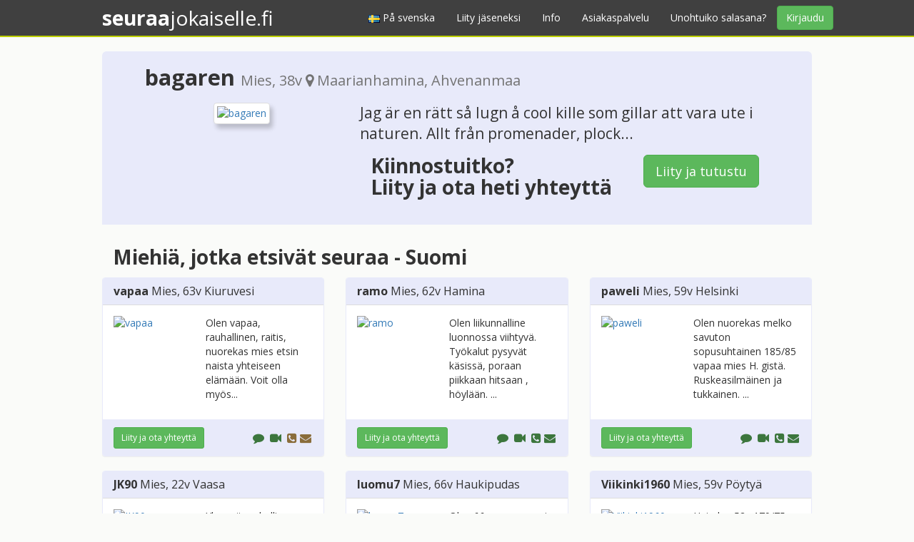

--- FILE ---
content_type: text/html; charset=ISO-8859-15
request_url: https://kontakten.fi/profiili/60924
body_size: 87772
content:
<!DOCTYPE HTML>
<html lang="fi">
<head>
	<title>bagaren, mies 38 v, Maarianhamina Ahvenanmaa - Chat-seuraa heti  Seuraajokaiselle.fi</title>
	<meta charset="iso-8859-1" />
	<meta name="viewport" content="width=device-width, initial-scale=1.0">
	<meta http-equiv="pragma" content="no-cache" />
	<meta http-equiv="cache-control" content="max-age=0" />
	<meta http-equiv="cache-control" content="no-cache" />
	<meta http-equiv="cache-control" content="no-store" />
	<meta name="keywords" content="mies, Maarianhamina, Ahvenanmaa, deitti, chat, seuraa, treffi, treffit, senssit, seuranhaku, sinkku, sinkut, tytöt, ilmoitukset, tositarkoituksella, seikkailuseuraa, pikatreffit, nainen etsii miestä, mies etsii naista, pari, parisuhde, suhde, rakkaus, rakastuminen, deittailu, treffata, tapailla, seksi, match, sinäkö se oot, flirtti, ccdate, ccdeitti, profiili" />
	<meta name="description" content="Jag är en rätt så lugn å cool kille som gillar att vara ute i naturen.  Allt från promenader,  plocka bär å svamp,  gå på vandring - Deittiseuraa aikuisille, löydä uusia ystäviä  Tuhansia suomalaisia sinkkuja" />
	<link rel="canonical" href="https://seuraajokaiselle.fi/index.php?mies-etsii-naista-bagaren-Maarianhamina&pg=card&prof=60924">
	<link href="/css/bootstrap.min.css" rel="stylesheet">
	<link href="/css/font-awesome.min.css" rel="stylesheet">
	<link href="/css/bootstrap-social.css" rel="stylesheet">
	<link href="/css/ie10-viewport-bug-workaround.css" rel="stylesheet">
    <link href="/css/bootstrap-navbar-toggle.min.css" rel="stylesheet">
	<link rel="stylesheet" href="/styles/footer_g.css" />
	<link rel="stylesheet" href="/styles/g_search_results.css" />
    <link href="/css/jumbotron.css" rel="stylesheet">
	
    <!-- HTML5 shim and Respond.js for IE8 support of HTML5 elements and media queries -->
    <!--[if lt IE 9]>
      <script src="https://oss.maxcdn.com/html5shiv/3.7.2/html5shiv.min.js"></script>
      <script src="https://oss.maxcdn.com/respond/1.4.2/respond.min.js"></script>
    <![endif]-->

	<!-- <link rel="stylesheet" href="/styles/g_top_main_navi.min.css" /> -->
	<!-- <link href='http://fonts.googleapis.com/css?family=Crete+Round:400,400italic' rel='stylesheet' type='text/css'> -->
	
	<link rel="shortcut icon" type="image/x-icon" href="/img/favicon.ico">
	
    <script>
  (function(i,s,o,g,r,a,m){i['GoogleAnalyticsObject']=r;i[r]=i[r]||function(){
  (i[r].q=i[r].q||[]).push(arguments)},i[r].l=1*new Date();a=s.createElement(o),
  m=s.getElementsByTagName(o)[0];a.async=1;a.src=g;m.parentNode.insertBefore(a,m)
  })(window,document,'script','https://www.google-analytics.com/analytics.js','ga');

  ga('create', 'UA-84981250-1', 'auto');
  ga('send', 'pageview');

</script></head>
<body>
<!--[if lte IE 6]><script src="/js/ie6/warning.js"></script><script>window.onload=function(){e("js/ie6/")}</script><![endif]-->
<div class="navbar navbar-inverse navbar-static-top">
    <div class="container">
        <div class="navbar-header">	
          <button type="button" class="navbar-toggle collapsed" data-toggle="collapse" data-target="#navbar-collapse" data-label-expanded="Sulje" aria-expanded="false">
            <span class="navbar-toggle-label">Menu</span>
            <span class="sr-only">Avaa valikko</span>        
            <span class="navbar-toggle-icon">
                <span class="icon-bar"></span>
                <span class="icon-bar"></span>
                <span class="icon-bar"></span>
            </span>
          </button>
            
                         <a class="navbar-brand" href="/"><strong>seuraa</strong>jokaiselle.fi</a>
                        <a style="margin-right:10px;" class="btn btn-success navbar-btn pull-right hidden-lg hidden-md hidden-sm" href="#" data-toggle="modal" data-target="#login-modal">Kirjaudu</a>
        </div>

        <div class="collapse navbar-collapse" id="navbar-collapse">
          <ul class="nav navbar-nav navbar-right">
                        <li><a href="/index.php?pg=main&lang=SE" title=""><img src="/img/SE.gif" alt="P&aring; svenska"> P&aring; svenska</a></li>
            	
            <li><a href="/liity-jaseneksi/">Liity j&auml;seneksi</a></li>
            <li><a href="/UKK/">Info</a></li>
            <li><a href="/asiakaspalvelu/">Asiakaspalvelu</a></li>
            <li><a href="/unohtuiko-salasana/">Unohtuiko salasana?</a></li>
            <a class="btn btn-success navbar-btn navbar-right hidden-xs" href="#" data-toggle="modal" data-target="#login-modal">Kirjaudu</a>
          </ul>

        </div>
    </div>
</div>


<div class="container">
<div class="jumbotron jumbotron-gsearch jumbotron-gsearch-m">
<div class="row">
<div class="col-md-12" itemscope itemtype="http://schema.org/Person" id="profile">
<header class="gsearch-profile-m">
	<h1 class="gsearch-profile-title"><span itemprop="name"><a itemprop="url" href="/liity-jaseneksi/"><strong>bagaren</strong></a></span>
	<small><span itemprop="gender">Mies</span>, 38v 
	<span itemprop="homeLocation" itemscope itemtype="http://schema.org/Place">
	<span class="fa fa-map-marker"></span> <span itemprop="address" itemscope itemtype="http://schema.org/PostalAddress">
	<span itemprop="addressLocality">Maarianhamina</span>, 
	<span itemprop="addressRegion">Ahvenanmaa</span></span></span></small></h1>
</header>
</div>

<div class="container">
<div class="row">
<div class="col-md-12">
	<section>
	<div class="row">
	<div class="col-md-12">
		<div class="row gsearch-profile-wrap">
				<div class="col-md-4 text-center">
		<a href="/liity-jaseneksi/">	
		<figure>
			<img class="img-thumbnail img-responsive gsearch-main-profile-img" itemprop="image" src="../../images/FI/201304_CCProfile/60924_24230038_140.jpg" border="0" alt="bagaren">
		</figure>
		</a>
		</div>
				<div class="col-md-8">
		<p class="lead"><span itemprop="description">Jag är en rätt så lugn å cool kille som gillar att vara ute i naturen.  Allt från promenader,  plock...</span></p>

		<div class="col-md-8 col-sm-8">
		<h2>Kiinnostuitko?<br>Liity ja ota heti yhteyttä</h2>
		</div>
		<div class="col-md-4 col-sm-4">
		<p><a href="/liity-jaseneksi/" class="btn btn-success btn-lg">Liity ja tutustu</a></p>
		</div>
		</div>
		</div>
	</div>
</div>
</section>
</div>
</div>
</div>
</div>
</div>
</div>

<section class="container" id="searchresults">
<div class="col-md-12">
	<h2>Miehiä, jotka etsivät seuraa - Suomi</h2>
</div>
<div class="row">
		<div class="col-xs-12 col-sm-6 col-md-4">
	<article itemscope itemtype="http://schema.org/Person" class="panel panel-default panel-gsearch-profile panel-gsearch-profile-m">
	<div class="panel-heading panel-gsearch-heading">
		<h3 class="panel-title"><span itemprop="name"><a href="/liity-jaseneksi/">vapaa</a></span> <span itemprop="gender">Mies</span>, 63v <span itemprop="homeLocation" itemscope itemtype="http://schema.org/Place">
	<span itemprop="address" itemscope itemtype="http://schema.org/PostalAddress">
	<span itemprop="addressLocality">Kiuruvesi</span> 
	<span itemprop="addressRegion"></span></span></span></h3>
	</div>
	<div class="panel-body panel-gsearch-body">
	<div class="row">
	<figure class="col-xxs-4 col-xxs-offset-0 col-xs-6 col-xs-offset-3 col-sm-4 col-sm-offset-0 col-md-5"><a href="/liity-jaseneksi/"><img itemprop="image" class="img-responsive img-rounded profile-img" src="../../images/FI/201601_CCProfile/11408_05184842_140.jpg" border="0" alt="vapaa"></a></figure>
	<div class="col-xxs-8 col-xs-12 col-sm-8 col-md-7">
		<p><span itemprop="description">Olen vapaa,   rauhallinen,   raitis,   nuorekas mies etsin naista yhteiseen elämään.  Voit olla myös...</span></p>
		
	</div>
	</div>
	</div>
	<div class="panel-footer">
		<div class="conn-options pull-right">
		<a href="/liity-jaseneksi/" data-toggle="tooltip" class="btn btn-sm btn-link conn-info" title="Chattaa - kirjoita"><span class="fa fa-lg fa-comment text-success"></span></a>
		<a href="/liity-jaseneksi/" data-toggle="tooltip" class="btn btn-sm btn-link conn-info" title="Chattaa - video/äänichat"><span class="fa fa-lg fa-video-camera text-success"></span></a>
		<a href="/liity-jaseneksi/" data-toggle="tooltip" class="btn btn-sm btn-link conn-info" title="Ottaa vastaan puheluita klo  17-24"><span class="fa fa-lg fa-phone-square text-warning"></span></a><a href="/liity-jaseneksi/" data-toggle="tooltip" class="btn btn-sm btn-link conn-info" title="Tekstiviestit välitetään klo  24-24"><span class="fa fa-lg fa-envelope text-warning"></span></a>		</div>
	<a href="/liity-jaseneksi/" class="btn btn-sm btn-success">Liity ja ota yhteyttä</a>
	</div>
	</article>
	</div>
	
		<div class="col-xs-12 col-sm-6 col-md-4">
	<article itemscope itemtype="http://schema.org/Person" class="panel panel-default panel-gsearch-profile panel-gsearch-profile-m">
	<div class="panel-heading panel-gsearch-heading">
		<h3 class="panel-title"><span itemprop="name"><a href="/liity-jaseneksi/">ramo</a></span> <span itemprop="gender">Mies</span>, 62v <span itemprop="homeLocation" itemscope itemtype="http://schema.org/Place">
	<span itemprop="address" itemscope itemtype="http://schema.org/PostalAddress">
	<span itemprop="addressLocality">Hamina</span> 
	<span itemprop="addressRegion"></span></span></span></h3>
	</div>
	<div class="panel-body panel-gsearch-body">
	<div class="row">
	<figure class="col-xxs-4 col-xxs-offset-0 col-xs-6 col-xs-offset-3 col-sm-4 col-sm-offset-0 col-md-5"><a href="/liity-jaseneksi/"><img itemprop="image" class="img-responsive img-rounded profile-img" src="../../images/FI/201307_CCProfile/12880_13163152_140.jpg" border="0" alt="ramo"></a></figure>
	<div class="col-xxs-8 col-xs-12 col-sm-8 col-md-7">
		<p><span itemprop="description">Olen liikunnalline luonnossa viihtyvä. Työkalut pysyvät käsissä, poraan piikkaan hitsaan , höylään. ...</span></p>
		
	</div>
	</div>
	</div>
	<div class="panel-footer">
		<div class="conn-options pull-right">
		<a href="/liity-jaseneksi/" data-toggle="tooltip" class="btn btn-sm btn-link conn-info" title="Chattaa - kirjoita"><span class="fa fa-lg fa-comment text-success"></span></a>
		<a href="/liity-jaseneksi/" data-toggle="tooltip" class="btn btn-sm btn-link conn-info" title="Chattaa - video/äänichat"><span class="fa fa-lg fa-video-camera text-success"></span></a>
		<a href="/liity-jaseneksi/" data-toggle="tooltip" class="btn btn-sm btn-link conn-info" title="Voit soittaa ja jutella heti - Vastaanottaa puheluita klo  10-24"><span class="fa fa-lg fa-phone-square text-success"></span></a><a href="/liity-jaseneksi/" data-toggle="tooltip" class="btn btn-sm btn-link conn-info" title="Tekstaa heti! Tekstiviesti välitetään heti -  klo  10-24"><span class="fa fa-lg fa-envelope text-success"></span></a>		</div>
	<a href="/liity-jaseneksi/" class="btn btn-sm btn-success">Liity ja ota yhteyttä</a>
	</div>
	</article>
	</div>
	
	<div class="clearfix visible-xs-block"></div><div class="clearfix visible-sm-block"></div>	<div class="col-xs-12 col-sm-6 col-md-4">
	<article itemscope itemtype="http://schema.org/Person" class="panel panel-default panel-gsearch-profile panel-gsearch-profile-m">
	<div class="panel-heading panel-gsearch-heading">
		<h3 class="panel-title"><span itemprop="name"><a href="/liity-jaseneksi/">paweli</a></span> <span itemprop="gender">Mies</span>, 59v <span itemprop="homeLocation" itemscope itemtype="http://schema.org/Place">
	<span itemprop="address" itemscope itemtype="http://schema.org/PostalAddress">
	<span itemprop="addressLocality">Helsinki</span> 
	<span itemprop="addressRegion"></span></span></span></h3>
	</div>
	<div class="panel-body panel-gsearch-body">
	<div class="row">
	<figure class="col-xxs-4 col-xxs-offset-0 col-xs-6 col-xs-offset-3 col-sm-4 col-sm-offset-0 col-md-5"><a href="/liity-jaseneksi/"><img itemprop="image" class="img-responsive img-rounded profile-img" src="../../images/FI/201701_CCProfile/13100_29182031_140.jpg" border="0" alt="paweli"></a></figure>
	<div class="col-xxs-8 col-xs-12 col-sm-8 col-md-7">
		<p><span itemprop="description">Olen nuorekas melko savuton sopusuhtainen 185/85 vapaa mies H. gistä. Ruskeasilmäinen ja tukkainen. ...</span></p>
		
	</div>
	</div>
	</div>
	<div class="panel-footer">
		<div class="conn-options pull-right">
		<a href="/liity-jaseneksi/" data-toggle="tooltip" class="btn btn-sm btn-link conn-info" title="Chattaa - kirjoita"><span class="fa fa-lg fa-comment text-success"></span></a>
		<a href="/liity-jaseneksi/" data-toggle="tooltip" class="btn btn-sm btn-link conn-info" title="Chattaa - video/äänichat"><span class="fa fa-lg fa-video-camera text-success"></span></a>
		<a href="/liity-jaseneksi/" data-toggle="tooltip" class="btn btn-sm btn-link conn-info" title="Voit soittaa ja jutella heti - Vastaanottaa puheluita klo  8-23"><span class="fa fa-lg fa-phone-square text-success"></span></a><a href="/liity-jaseneksi/" data-toggle="tooltip" class="btn btn-sm btn-link conn-info" title="Tekstaa heti! Tekstiviesti välitetään heti -  klo  8-23"><span class="fa fa-lg fa-envelope text-success"></span></a>		</div>
	<a href="/liity-jaseneksi/" class="btn btn-sm btn-success">Liity ja ota yhteyttä</a>
	</div>
	</article>
	</div>
	
	<div class="clearfix visible-md-block"></div><div class="clearfix visible-lg-block"></div>	<div class="col-xs-12 col-sm-6 col-md-4">
	<article itemscope itemtype="http://schema.org/Person" class="panel panel-default panel-gsearch-profile panel-gsearch-profile-m">
	<div class="panel-heading panel-gsearch-heading">
		<h3 class="panel-title"><span itemprop="name"><a href="/liity-jaseneksi/">JK90</a></span> <span itemprop="gender">Mies</span>, 22v <span itemprop="homeLocation" itemscope itemtype="http://schema.org/Place">
	<span itemprop="address" itemscope itemtype="http://schema.org/PostalAddress">
	<span itemprop="addressLocality">Vaasa</span> 
	<span itemprop="addressRegion"></span></span></span></h3>
	</div>
	<div class="panel-body panel-gsearch-body">
	<div class="row">
	<figure class="col-xxs-4 col-xxs-offset-0 col-xs-6 col-xs-offset-3 col-sm-4 col-sm-offset-0 col-md-5"><a href="/liity-jaseneksi/"><img itemprop="image" class="img-responsive img-rounded profile-img" src="../../images/FI/201309_CCProfile/53703_01161358_140.jpg" border="0" alt="JK90"></a></figure>
	<div class="col-xxs-8 col-xs-12 col-sm-8 col-md-7">
		<p><span itemprop="description">Yleensä rauhallinen tyyppi ja huumorintajuinen ja mukava.  En niinkään kaupunkilainen vaan pidän ene...</span></p>
		
	</div>
	</div>
	</div>
	<div class="panel-footer">
		<div class="conn-options pull-right">
		<a href="/liity-jaseneksi/" data-toggle="tooltip" class="btn btn-sm btn-link conn-info" title="Chattaa - kirjoita"><span class="fa fa-lg fa-comment text-success"></span></a>
		<a href="/liity-jaseneksi/" data-toggle="tooltip" class="btn btn-sm btn-link conn-info" title="Chattaa - video/äänichat"><span class="fa fa-lg fa-video-camera text-success"></span></a>
				</div>
	<a href="/liity-jaseneksi/" class="btn btn-sm btn-success">Liity ja ota yhteyttä</a>
	</div>
	</article>
	</div>
	
	<div class="clearfix visible-xs-block"></div><div class="clearfix visible-sm-block"></div>	<div class="col-xs-12 col-sm-6 col-md-4">
	<article itemscope itemtype="http://schema.org/Person" class="panel panel-default panel-gsearch-profile panel-gsearch-profile-m">
	<div class="panel-heading panel-gsearch-heading">
		<h3 class="panel-title"><span itemprop="name"><a href="/liity-jaseneksi/">luomu7</a></span> <span itemprop="gender">Mies</span>, 66v <span itemprop="homeLocation" itemscope itemtype="http://schema.org/Place">
	<span itemprop="address" itemscope itemtype="http://schema.org/PostalAddress">
	<span itemprop="addressLocality">Haukipudas</span> 
	<span itemprop="addressRegion"></span></span></span></h3>
	</div>
	<div class="panel-body panel-gsearch-body">
	<div class="row">
	<figure class="col-xxs-4 col-xxs-offset-0 col-xs-6 col-xs-offset-3 col-sm-4 col-sm-offset-0 col-md-5"><a href="/liity-jaseneksi/"><img itemprop="image" class="img-responsive img-rounded profile-img" src="../../images/FI/201509_CCProfile/13594_19112246_140.jpg" border="0" alt="luomu7"></a></figure>
	<div class="col-xxs-8 col-xs-12 col-sm-8 col-md-7">
		<p><span itemprop="description">Olen 66v vapaa nuori mies.  En tupakoi enkä käytä alkoholia.  Harrastuksena mm.  vapaaehtoistyö,  lu...</span></p>
		
	</div>
	</div>
	</div>
	<div class="panel-footer">
		<div class="conn-options pull-right">
		<a href="/liity-jaseneksi/" data-toggle="tooltip" class="btn btn-sm btn-link conn-info" title="Chattaa - kirjoita"><span class="fa fa-lg fa-comment text-success"></span></a>
		<a href="/liity-jaseneksi/" data-toggle="tooltip" class="btn btn-sm btn-link conn-info" title="Chattaa - video/äänichat"><span class="fa fa-lg fa-video-camera text-success"></span></a>
		<a href="/liity-jaseneksi/" data-toggle="tooltip" class="btn btn-sm btn-link conn-info" title="Ottaa vastaan puheluita klo  23-23"><span class="fa fa-lg fa-phone-square text-warning"></span></a><a href="/liity-jaseneksi/" data-toggle="tooltip" class="btn btn-sm btn-link conn-info" title="Tekstiviestit välitetään klo  23-23"><span class="fa fa-lg fa-envelope text-warning"></span></a>		</div>
	<a href="/liity-jaseneksi/" class="btn btn-sm btn-success">Liity ja ota yhteyttä</a>
	</div>
	</article>
	</div>
	
		<div class="col-xs-12 col-sm-6 col-md-4">
	<article itemscope itemtype="http://schema.org/Person" class="panel panel-default panel-gsearch-profile panel-gsearch-profile-m">
	<div class="panel-heading panel-gsearch-heading">
		<h3 class="panel-title"><span itemprop="name"><a href="/liity-jaseneksi/">Viikinki1960</a></span> <span itemprop="gender">Mies</span>, 59v <span itemprop="homeLocation" itemscope itemtype="http://schema.org/Place">
	<span itemprop="address" itemscope itemtype="http://schema.org/PostalAddress">
	<span itemprop="addressLocality">Pöytyä</span> 
	<span itemprop="addressRegion"></span></span></span></h3>
	</div>
	<div class="panel-body panel-gsearch-body">
	<div class="row">
	<figure class="col-xxs-4 col-xxs-offset-0 col-xs-6 col-xs-offset-3 col-sm-4 col-sm-offset-0 col-md-5"><a href="/liity-jaseneksi/"><img itemprop="image" class="img-responsive img-rounded profile-img" src="../../images/FI/201212_CCProfile/18088_20080929_140.jpg" border="0" alt="Viikinki1960"></a></figure>
	<div class="col-xxs-8 col-xs-12 col-sm-8 col-md-7">
		<p><span itemprop="description">Hei olen 52v 179/75 vaalea mies.  Harrastelen kalastusta,  puutöitä ym.  Olen suht rauhallinen josku...</span></p>
		
	</div>
	</div>
	</div>
	<div class="panel-footer">
		<div class="conn-options pull-right">
		<a href="/liity-jaseneksi/" data-toggle="tooltip" class="btn btn-sm btn-link conn-info" title="Chattaa - kirjoita"><span class="fa fa-lg fa-comment text-success"></span></a>
		<a href="/liity-jaseneksi/" data-toggle="tooltip" class="btn btn-sm btn-link conn-info" title="Chattaa - video/äänichat"><span class="fa fa-lg fa-video-camera text-success"></span></a>
				</div>
	<a href="/liity-jaseneksi/" class="btn btn-sm btn-success">Liity ja ota yhteyttä</a>
	</div>
	</article>
	</div>
	
	<div class="clearfix visible-xs-block"></div><div class="clearfix visible-sm-block"></div><div class="clearfix visible-md-block"></div><div class="clearfix visible-lg-block"></div>	<div class="col-xs-12 col-sm-6 col-md-4">
	<article itemscope itemtype="http://schema.org/Person" class="panel panel-default panel-gsearch-profile panel-gsearch-profile-m">
	<div class="panel-heading panel-gsearch-heading">
		<h3 class="panel-title"><span itemprop="name"><a href="/liity-jaseneksi/">cactus</a></span> <span itemprop="gender">Mies</span>, 44v <span itemprop="homeLocation" itemscope itemtype="http://schema.org/Place">
	<span itemprop="address" itemscope itemtype="http://schema.org/PostalAddress">
	<span itemprop="addressLocality">Sotkamo</span> 
	<span itemprop="addressRegion"></span></span></span></h3>
	</div>
	<div class="panel-body panel-gsearch-body">
	<div class="row">
	<figure class="col-xxs-4 col-xxs-offset-0 col-xs-6 col-xs-offset-3 col-sm-4 col-sm-offset-0 col-md-5"><a href="/liity-jaseneksi/"><img itemprop="image" class="img-responsive img-rounded profile-img" src="../../images/FI/201601_CCProfile/35699_03001639_140.jpg" border="0" alt="cactus"></a></figure>
	<div class="col-xxs-8 col-xs-12 col-sm-8 col-md-7">
		<p><span itemprop="description"> Avoin mielin liikentessa. . . </span></p>
		
	</div>
	</div>
	</div>
	<div class="panel-footer">
		<div class="conn-options pull-right">
		<a href="/liity-jaseneksi/" data-toggle="tooltip" class="btn btn-sm btn-link conn-info" title="Chattaa - kirjoita"><span class="fa fa-lg fa-comment text-success"></span></a>
		<a href="/liity-jaseneksi/" data-toggle="tooltip" class="btn btn-sm btn-link conn-info" title="Chattaa - video/äänichat"><span class="fa fa-lg fa-video-camera text-success"></span></a>
		<a href="/liity-jaseneksi/" data-toggle="tooltip" class="btn btn-sm btn-link conn-info" title="Voit soittaa ja jutella heti - Vastaanottaa puheluita klo  8-22"><span class="fa fa-lg fa-phone-square text-success"></span></a><a href="/liity-jaseneksi/" data-toggle="tooltip" class="btn btn-sm btn-link conn-info" title="Tekstaa heti! Tekstiviesti välitetään heti -  klo  8-22"><span class="fa fa-lg fa-envelope text-success"></span></a>		</div>
	<a href="/liity-jaseneksi/" class="btn btn-sm btn-success">Liity ja ota yhteyttä</a>
	</div>
	</article>
	</div>
	
		<div class="col-xs-12 col-sm-6 col-md-4">
	<article itemscope itemtype="http://schema.org/Person" class="panel panel-default panel-gsearch-profile panel-gsearch-profile-m">
	<div class="panel-heading panel-gsearch-heading">
		<h3 class="panel-title"><span itemprop="name"><a href="/liity-jaseneksi/">markal</a></span> <span itemprop="gender">Mies</span>, 55v <span itemprop="homeLocation" itemscope itemtype="http://schema.org/Place">
	<span itemprop="address" itemscope itemtype="http://schema.org/PostalAddress">
	<span itemprop="addressLocality">Iisalmi</span> 
	<span itemprop="addressRegion"></span></span></span></h3>
	</div>
	<div class="panel-body panel-gsearch-body">
	<div class="row">
	<figure class="col-xxs-4 col-xxs-offset-0 col-xs-6 col-xs-offset-3 col-sm-4 col-sm-offset-0 col-md-5"><a href="/liity-jaseneksi/"><img itemprop="image" class="img-responsive img-rounded profile-img" src="../../images/FI/201711_CCProfile/36482_28225458_140.jpg" border="0" alt="markal"></a></figure>
	<div class="col-xxs-8 col-xs-12 col-sm-8 col-md-7">
		<p><span itemprop="description">haluvaisin löytää hyvän nais kaverin itselleni!! täällä olis ihan mukava kaveri,  191/97,  vaalee,  ...</span></p>
		
	</div>
	</div>
	</div>
	<div class="panel-footer">
		<div class="conn-options pull-right">
		<a href="/liity-jaseneksi/" data-toggle="tooltip" class="btn btn-sm btn-link conn-info" title="Chattaa - kirjoita"><span class="fa fa-lg fa-comment text-success"></span></a>
		<a href="/liity-jaseneksi/" data-toggle="tooltip" class="btn btn-sm btn-link conn-info" title="Chattaa - video/äänichat"><span class="fa fa-lg fa-video-camera text-success"></span></a>
		<a href="/liity-jaseneksi/" data-toggle="tooltip" class="btn btn-sm btn-link conn-info" title="Voit soittaa ja jutella heti - Vastaanottaa puheluita klo  8-24"><span class="fa fa-lg fa-phone-square text-success"></span></a>		</div>
	<a href="/liity-jaseneksi/" class="btn btn-sm btn-success">Liity ja ota yhteyttä</a>
	</div>
	</article>
	</div>
	
	<div class="clearfix visible-xs-block"></div><div class="clearfix visible-sm-block"></div>	<div class="col-xs-12 col-sm-6 col-md-4">
	<article itemscope itemtype="http://schema.org/Person" class="panel panel-default panel-gsearch-profile panel-gsearch-profile-m">
	<div class="panel-heading panel-gsearch-heading">
		<h3 class="panel-title"><span itemprop="name"><a href="/liity-jaseneksi/">pateer20</a></span> <span itemprop="gender">Mies</span>, 20v <span itemprop="homeLocation" itemscope itemtype="http://schema.org/Place">
	<span itemprop="address" itemscope itemtype="http://schema.org/PostalAddress">
	<span itemprop="addressLocality">Hankasalmi</span> 
	<span itemprop="addressRegion"></span></span></span></h3>
	</div>
	<div class="panel-body panel-gsearch-body">
	<div class="row">
	<figure class="col-xxs-4 col-xxs-offset-0 col-xs-6 col-xs-offset-3 col-sm-4 col-sm-offset-0 col-md-5"><a href="/liity-jaseneksi/"><img itemprop="image" class="img-responsive img-rounded profile-img" src="../../images/FI/201401_CCProfile/73178_02093321_140.jpg" border="0" alt="pateer20"></a></figure>
	<div class="col-xxs-8 col-xs-12 col-sm-8 col-md-7">
		<p><span itemprop="description">Pian 21 täyttävä miehen alku :)</span></p>
		
	</div>
	</div>
	</div>
	<div class="panel-footer">
		<div class="conn-options pull-right">
		<a href="/liity-jaseneksi/" data-toggle="tooltip" class="btn btn-sm btn-link conn-info" title="Chattaa - kirjoita"><span class="fa fa-lg fa-comment text-success"></span></a>
		<a href="/liity-jaseneksi/" data-toggle="tooltip" class="btn btn-sm btn-link conn-info" title="Chattaa - video/äänichat"><span class="fa fa-lg fa-video-camera text-success"></span></a>
				</div>
	<a href="/liity-jaseneksi/" class="btn btn-sm btn-success">Liity ja ota yhteyttä</a>
	</div>
	</article>
	</div>
	
	<div class="clearfix visible-md-block"></div><div class="clearfix visible-lg-block"></div>	<div class="col-xs-12 col-sm-6 col-md-4">
	<article itemscope itemtype="http://schema.org/Person" class="panel panel-default panel-gsearch-profile panel-gsearch-profile-m">
	<div class="panel-heading panel-gsearch-heading">
		<h3 class="panel-title"><span itemprop="name"><a href="/liity-jaseneksi/">Jannu83</a></span> <span itemprop="gender">Mies</span>, 31v <span itemprop="homeLocation" itemscope itemtype="http://schema.org/Place">
	<span itemprop="address" itemscope itemtype="http://schema.org/PostalAddress">
	<span itemprop="addressLocality">Lahti</span> 
	<span itemprop="addressRegion"></span></span></span></h3>
	</div>
	<div class="panel-body panel-gsearch-body">
	<div class="row">
	<figure class="col-xxs-4 col-xxs-offset-0 col-xs-6 col-xs-offset-3 col-sm-4 col-sm-offset-0 col-md-5"><a href="/liity-jaseneksi/"><img itemprop="image" class="img-responsive img-rounded profile-img" src="../../images/FI/201212_CCProfile/59866_09082655_140.jpg" border="0" alt="Jannu83"></a></figure>
	<div class="col-xxs-8 col-xs-12 col-sm-8 col-md-7">
		<p><span itemprop="description">Tere! Täs ois 31v mukava vaal.  sinisilmänen kundi Lahest vailla neitoseuraa.  .  ;) kevyemmäl kengä...</span></p>
		
	</div>
	</div>
	</div>
	<div class="panel-footer">
		<div class="conn-options pull-right">
		<a href="/liity-jaseneksi/" data-toggle="tooltip" class="btn btn-sm btn-link conn-info" title="Chattaa - kirjoita"><span class="fa fa-lg fa-comment text-success"></span></a>
		<a href="/liity-jaseneksi/" data-toggle="tooltip" class="btn btn-sm btn-link conn-info" title="Chattaa - video/äänichat"><span class="fa fa-lg fa-video-camera text-success"></span></a>
		<a href="/liity-jaseneksi/" data-toggle="tooltip" class="btn btn-sm btn-link conn-info" title="Tekstaa heti! Tekstiviesti välitetään heti -  klo  1-24"><span class="fa fa-lg fa-envelope text-success"></span></a>		</div>
	<a href="/liity-jaseneksi/" class="btn btn-sm btn-success">Liity ja ota yhteyttä</a>
	</div>
	</article>
	</div>
	
	<div class="clearfix visible-xs-block"></div><div class="clearfix visible-sm-block"></div>	<div class="col-xs-12 col-sm-6 col-md-4">
	<article itemscope itemtype="http://schema.org/Person" class="panel panel-default panel-gsearch-profile panel-gsearch-profile-m">
	<div class="panel-heading panel-gsearch-heading">
		<h3 class="panel-title"><span itemprop="name"><a href="/liity-jaseneksi/">TOP1503</a></span> <span itemprop="gender">Mies</span>, 35v <span itemprop="homeLocation" itemscope itemtype="http://schema.org/Place">
	<span itemprop="address" itemscope itemtype="http://schema.org/PostalAddress">
	<span itemprop="addressLocality">Rovaniemi</span> 
	<span itemprop="addressRegion"></span></span></span></h3>
	</div>
	<div class="panel-body panel-gsearch-body">
	<div class="row">
	<figure class="col-xxs-4 col-xxs-offset-0 col-xs-6 col-xs-offset-3 col-sm-4 col-sm-offset-0 col-md-5"><a href="/liity-jaseneksi/"><img itemprop="image" class="img-responsive img-rounded profile-img" src="../../images/FI/201505_CCProfile/49306_06115424_140.jpg" border="0" alt="TOP1503"></a></figure>
	<div class="col-xxs-8 col-xs-12 col-sm-8 col-md-7">
		<p><span itemprop="description">Toivoisin löytäväni täältä naisen, joka ei tupakoisi. Naisessa arvostan avoimuutta, iloisuutta, kärs...</span></p>
		
	</div>
	</div>
	</div>
	<div class="panel-footer">
		<div class="conn-options pull-right">
		<a href="/liity-jaseneksi/" data-toggle="tooltip" class="btn btn-sm btn-link conn-info" title="Chattaa - kirjoita"><span class="fa fa-lg fa-comment text-success"></span></a>
		<a href="/liity-jaseneksi/" data-toggle="tooltip" class="btn btn-sm btn-link conn-info" title="Chattaa - video/äänichat"><span class="fa fa-lg fa-video-camera text-success"></span></a>
		<a href="/liity-jaseneksi/" data-toggle="tooltip" class="btn btn-sm btn-link conn-info" title="Tekstaa heti! Tekstiviesti välitetään heti -  klo  9-24"><span class="fa fa-lg fa-envelope text-success"></span></a>		</div>
	<a href="/liity-jaseneksi/" class="btn btn-sm btn-success">Liity ja ota yhteyttä</a>
	</div>
	</article>
	</div>
	
		<div class="col-xs-12 col-sm-6 col-md-4">
	<article itemscope itemtype="http://schema.org/Person" class="panel panel-default panel-gsearch-profile panel-gsearch-profile-m">
	<div class="panel-heading panel-gsearch-heading">
		<h3 class="panel-title"><span itemprop="name"><a href="/liity-jaseneksi/">Plaexia</a></span> <span itemprop="gender">Mies</span>, 47v <span itemprop="homeLocation" itemscope itemtype="http://schema.org/Place">
	<span itemprop="address" itemscope itemtype="http://schema.org/PostalAddress">
	<span itemprop="addressLocality">Vantaa</span> 
	<span itemprop="addressRegion"></span></span></span></h3>
	</div>
	<div class="panel-body panel-gsearch-body">
	<div class="row">
	<figure class="col-xxs-4 col-xxs-offset-0 col-xs-6 col-xs-offset-3 col-sm-4 col-sm-offset-0 col-md-5"><a href="/liity-jaseneksi/"><img itemprop="image" class="img-responsive img-rounded profile-img" src="../../images/FI/201705_CCProfile/49320_22180010_140.jpg" border="0" alt="Plaexia"></a></figure>
	<div class="col-xxs-8 col-xs-12 col-sm-8 col-md-7">
		<p><span itemprop="description">Viides koronarokotus saatu 17.11.2022.

Etsin FWB-seuraa. En sulje pois vakavan parisuhteen mahdol...</span></p>
		
	</div>
	</div>
	</div>
	<div class="panel-footer">
		<div class="conn-options pull-right">
		<a href="/liity-jaseneksi/" data-toggle="tooltip" class="btn btn-sm btn-link conn-info" title="Chattaa - kirjoita"><span class="fa fa-lg fa-comment text-success"></span></a>
		<a href="/liity-jaseneksi/" data-toggle="tooltip" class="btn btn-sm btn-link conn-info" title="Chattaa - video/äänichat"><span class="fa fa-lg fa-video-camera text-success"></span></a>
		<a href="/liity-jaseneksi/" data-toggle="tooltip" class="btn btn-sm btn-link conn-info" title="Voit soittaa ja jutella heti - Vastaanottaa puheluita klo  8-23"><span class="fa fa-lg fa-phone-square text-success"></span></a><a href="/liity-jaseneksi/" data-toggle="tooltip" class="btn btn-sm btn-link conn-info" title="Tekstaa heti! Tekstiviesti välitetään heti -  klo  9-23"><span class="fa fa-lg fa-envelope text-success"></span></a>		</div>
	<a href="/liity-jaseneksi/" class="btn btn-sm btn-success">Liity ja ota yhteyttä</a>
	</div>
	</article>
	</div>
	
	<div class="clearfix visible-xs-block"></div><div class="clearfix visible-sm-block"></div><div class="clearfix visible-md-block"></div><div class="clearfix visible-lg-block"></div>	<div class="col-xs-12 col-sm-6 col-md-4">
	<article itemscope itemtype="http://schema.org/Person" class="panel panel-default panel-gsearch-profile panel-gsearch-profile-m">
	<div class="panel-heading panel-gsearch-heading">
		<h3 class="panel-title"><span itemprop="name"><a href="/liity-jaseneksi/">eetuu19</a></span> <span itemprop="gender">Mies</span>, 20v <span itemprop="homeLocation" itemscope itemtype="http://schema.org/Place">
	<span itemprop="address" itemscope itemtype="http://schema.org/PostalAddress">
	<span itemprop="addressLocality">Lappeenranta</span> 
	<span itemprop="addressRegion"></span></span></span></h3>
	</div>
	<div class="panel-body panel-gsearch-body">
	<div class="row">
	<figure class="col-xxs-4 col-xxs-offset-0 col-xs-6 col-xs-offset-3 col-sm-4 col-sm-offset-0 col-md-5"><a href="/liity-jaseneksi/"><img itemprop="image" class="img-responsive img-rounded profile-img" src="../../images/FI/201407_CCProfile/79883_21005731_140.jpg" border="0" alt="eetuu19"></a></figure>
	<div class="col-xxs-8 col-xs-12 col-sm-8 col-md-7">
		<p><span itemprop="description">Jees,  tähän on vaikea keksiä itestään yleistä sanottavaa,  mutta jos olet luotettava,  mukava ja si...</span></p>
		
	</div>
	</div>
	</div>
	<div class="panel-footer">
		<div class="conn-options pull-right">
		<a href="/liity-jaseneksi/" data-toggle="tooltip" class="btn btn-sm btn-link conn-info" title="Chattaa - kirjoita"><span class="fa fa-lg fa-comment text-success"></span></a>
		<a href="/liity-jaseneksi/" data-toggle="tooltip" class="btn btn-sm btn-link conn-info" title="Chattaa - video/äänichat"><span class="fa fa-lg fa-video-camera text-success"></span></a>
				</div>
	<a href="/liity-jaseneksi/" class="btn btn-sm btn-success">Liity ja ota yhteyttä</a>
	</div>
	</article>
	</div>
	
		<div class="col-xs-12 col-sm-6 col-md-4">
	<article itemscope itemtype="http://schema.org/Person" class="panel panel-default panel-gsearch-profile panel-gsearch-profile-m">
	<div class="panel-heading panel-gsearch-heading">
		<h3 class="panel-title"><span itemprop="name"><a href="/liity-jaseneksi/">e53</a></span> <span itemprop="gender">Mies</span>, 0v <span itemprop="homeLocation" itemscope itemtype="http://schema.org/Place">
	<span itemprop="address" itemscope itemtype="http://schema.org/PostalAddress">
	<span itemprop="addressLocality">Vihti</span> 
	<span itemprop="addressRegion"></span></span></span></h3>
	</div>
	<div class="panel-body panel-gsearch-body">
	<div class="row">
	<figure class="col-xxs-4 col-xxs-offset-0 col-xs-6 col-xs-offset-3 col-sm-4 col-sm-offset-0 col-md-5"><a href="/liity-jaseneksi/"><img itemprop="image" class="img-responsive img-rounded profile-img" src="../../images/FI/201801_CCProfile/56305_30210434_140.jpg" border="0" alt="e53"></a></figure>
	<div class="col-xxs-8 col-xs-12 col-sm-8 col-md-7">
		<p><span itemprop="description">tanssitaito olisi kiva lisä, muuten normaali maalla viihtyvä nainen</span></p>
		
	</div>
	</div>
	</div>
	<div class="panel-footer">
		<div class="conn-options pull-right">
		<a href="/liity-jaseneksi/" data-toggle="tooltip" class="btn btn-sm btn-link conn-info" title="Chattaa - kirjoita"><span class="fa fa-lg fa-comment text-success"></span></a>
		<a href="/liity-jaseneksi/" data-toggle="tooltip" class="btn btn-sm btn-link conn-info" title="Chattaa - video/äänichat"><span class="fa fa-lg fa-video-camera text-success"></span></a>
		<a href="/liity-jaseneksi/" data-toggle="tooltip" class="btn btn-sm btn-link conn-info" title="Ottaa vastaan puheluita klo  17-22"><span class="fa fa-lg fa-phone-square text-warning"></span></a><a href="/liity-jaseneksi/" data-toggle="tooltip" class="btn btn-sm btn-link conn-info" title="Tekstiviestit välitetään klo  16-23"><span class="fa fa-lg fa-envelope text-warning"></span></a>		</div>
	<a href="/liity-jaseneksi/" class="btn btn-sm btn-success">Liity ja ota yhteyttä</a>
	</div>
	</article>
	</div>
	
	<div class="clearfix visible-xs-block"></div><div class="clearfix visible-sm-block"></div>	<div class="col-xs-12 col-sm-6 col-md-4">
	<article itemscope itemtype="http://schema.org/Person" class="panel panel-default panel-gsearch-profile panel-gsearch-profile-m">
	<div class="panel-heading panel-gsearch-heading">
		<h3 class="panel-title"><span itemprop="name"><a href="/liity-jaseneksi/">miglos76</a></span> <span itemprop="gender">Mies</span>, 35v <span itemprop="homeLocation" itemscope itemtype="http://schema.org/Place">
	<span itemprop="address" itemscope itemtype="http://schema.org/PostalAddress">
	<span itemprop="addressLocality">Tampere</span> 
	<span itemprop="addressRegion"></span></span></span></h3>
	</div>
	<div class="panel-body panel-gsearch-body">
	<div class="row">
	<figure class="col-xxs-4 col-xxs-offset-0 col-xs-6 col-xs-offset-3 col-sm-4 col-sm-offset-0 col-md-5"><a href="/liity-jaseneksi/"><img itemprop="image" class="img-responsive img-rounded profile-img" src="../../images/FI/201212_CCProfile/56325_19081546_140.jpg" border="0" alt="miglos76"></a></figure>
	<div class="col-xxs-8 col-xs-12 col-sm-8 col-md-7">
		<p><span itemprop="description">etsin seuraa  naisista,  luotettavista tietenkin ja ehkä ystäviä,  tos tarkoitus tai muuten vaan seu...</span></p>
		
	</div>
	</div>
	</div>
	<div class="panel-footer">
		<div class="conn-options pull-right">
		<a href="/liity-jaseneksi/" data-toggle="tooltip" class="btn btn-sm btn-link conn-info" title="Chattaa - kirjoita"><span class="fa fa-lg fa-comment text-success"></span></a>
		<a href="/liity-jaseneksi/" data-toggle="tooltip" class="btn btn-sm btn-link conn-info" title="Chattaa - video/äänichat"><span class="fa fa-lg fa-video-camera text-success"></span></a>
		<a href="/liity-jaseneksi/" data-toggle="tooltip" class="btn btn-sm btn-link conn-info" title="Tekstaa heti! Tekstiviesti välitetään heti -  klo  1-24"><span class="fa fa-lg fa-envelope text-success"></span></a>		</div>
	<a href="/liity-jaseneksi/" class="btn btn-sm btn-success">Liity ja ota yhteyttä</a>
	</div>
	</article>
	</div>
	
	<div class="clearfix visible-md-block"></div><div class="clearfix visible-lg-block"></div>	<div class="col-xs-12 col-sm-6 col-md-4">
	<article itemscope itemtype="http://schema.org/Person" class="panel panel-default panel-gsearch-profile panel-gsearch-profile-m">
	<div class="panel-heading panel-gsearch-heading">
		<h3 class="panel-title"><span itemprop="name"><a href="/liity-jaseneksi/">lester</a></span> <span itemprop="gender">Mies</span>, 49v <span itemprop="homeLocation" itemscope itemtype="http://schema.org/Place">
	<span itemprop="address" itemscope itemtype="http://schema.org/PostalAddress">
	<span itemprop="addressLocality">Hyvinkää</span> 
	<span itemprop="addressRegion"></span></span></span></h3>
	</div>
	<div class="panel-body panel-gsearch-body">
	<div class="row">
	<figure class="col-xxs-4 col-xxs-offset-0 col-xs-6 col-xs-offset-3 col-sm-4 col-sm-offset-0 col-md-5"><a href="/liity-jaseneksi/"><img itemprop="image" class="img-responsive img-rounded profile-img" src="../../images/FI/201809_CCProfile/62297_23161715_140.jpg" border="0" alt="lester"></a></figure>
	<div class="col-xxs-8 col-xs-12 col-sm-8 col-md-7">
		<p><span itemprop="description">Olen 44 vuotias kaveri hyvinkäältä ja seuraa vaille kaiken 
kivan merkeissä!</span></p>
		
	</div>
	</div>
	</div>
	<div class="panel-footer">
		<div class="conn-options pull-right">
		<a href="/liity-jaseneksi/" data-toggle="tooltip" class="btn btn-sm btn-link conn-info" title="Chattaa - kirjoita"><span class="fa fa-lg fa-comment text-success"></span></a>
		<a href="/liity-jaseneksi/" data-toggle="tooltip" class="btn btn-sm btn-link conn-info" title="Chattaa - video/äänichat"><span class="fa fa-lg fa-video-camera text-success"></span></a>
		<a href="/liity-jaseneksi/" data-toggle="tooltip" class="btn btn-sm btn-link conn-info" title="Voit soittaa ja jutella heti - Vastaanottaa puheluita klo  10-21"><span class="fa fa-lg fa-phone-square text-success"></span></a><a href="/liity-jaseneksi/" data-toggle="tooltip" class="btn btn-sm btn-link conn-info" title="Tekstaa heti! Tekstiviesti välitetään heti -  klo  10-21"><span class="fa fa-lg fa-envelope text-success"></span></a>		</div>
	<a href="/liity-jaseneksi/" class="btn btn-sm btn-success">Liity ja ota yhteyttä</a>
	</div>
	</article>
	</div>
	
	<div class="clearfix visible-xs-block"></div><div class="clearfix visible-sm-block"></div>	<div class="col-xs-12 col-sm-6 col-md-4">
	<article itemscope itemtype="http://schema.org/Person" class="panel panel-default panel-gsearch-profile panel-gsearch-profile-m">
	<div class="panel-heading panel-gsearch-heading">
		<h3 class="panel-title"><span itemprop="name"><a href="/liity-jaseneksi/">sirimo</a></span> <span itemprop="gender">Mies</span>, 74v <span itemprop="homeLocation" itemscope itemtype="http://schema.org/Place">
	<span itemprop="address" itemscope itemtype="http://schema.org/PostalAddress">
	<span itemprop="addressLocality">Espoo</span> 
	<span itemprop="addressRegion"></span></span></span></h3>
	</div>
	<div class="panel-body panel-gsearch-body">
	<div class="row">
	<figure class="col-xxs-4 col-xxs-offset-0 col-xs-6 col-xs-offset-3 col-sm-4 col-sm-offset-0 col-md-5"><a href="/liity-jaseneksi/"><img itemprop="image" class="img-responsive img-rounded profile-img" src="../../images/FI/201807_CCProfile/59815_02113301_140.jpg" border="0" alt="sirimo"></a></figure>
	<div class="col-xxs-8 col-xs-12 col-sm-8 col-md-7">
		<p><span itemprop="description"> Tässä villi ja vapaa mies etsimässä seuraa teatteriin,   konserttiin,   luontoretkelle ja mitä ikin...</span></p>
		
	</div>
	</div>
	</div>
	<div class="panel-footer">
		<div class="conn-options pull-right">
		<a href="/liity-jaseneksi/" data-toggle="tooltip" class="btn btn-sm btn-link conn-info" title="Chattaa - kirjoita"><span class="fa fa-lg fa-comment text-success"></span></a>
		<a href="/liity-jaseneksi/" data-toggle="tooltip" class="btn btn-sm btn-link conn-info" title="Chattaa - video/äänichat"><span class="fa fa-lg fa-video-camera text-success"></span></a>
				</div>
	<a href="/liity-jaseneksi/" class="btn btn-sm btn-success">Liity ja ota yhteyttä</a>
	</div>
	</article>
	</div>
	
		<div class="col-xs-12 col-sm-6 col-md-4">
	<article itemscope itemtype="http://schema.org/Person" class="panel panel-default panel-gsearch-profile panel-gsearch-profile-m">
	<div class="panel-heading panel-gsearch-heading">
		<h3 class="panel-title"><span itemprop="name"><a href="/liity-jaseneksi/">Kimsa76</a></span> <span itemprop="gender">Mies</span>, 37v <span itemprop="homeLocation" itemscope itemtype="http://schema.org/Place">
	<span itemprop="address" itemscope itemtype="http://schema.org/PostalAddress">
	<span itemprop="addressLocality">Espoo</span> 
	<span itemprop="addressRegion"></span></span></span></h3>
	</div>
	<div class="panel-body panel-gsearch-body">
	<div class="row">
	<figure class="col-xxs-4 col-xxs-offset-0 col-xs-6 col-xs-offset-3 col-sm-4 col-sm-offset-0 col-md-5"><a href="/liity-jaseneksi/"><img itemprop="image" class="img-responsive img-rounded profile-img" src="../../images/FI/201307_CCProfile/67282_10142013_140.jpg" border="0" alt="Kimsa76"></a></figure>
	<div class="col-xxs-8 col-xs-12 col-sm-8 col-md-7">
		<p><span itemprop="description">Moro!
37v vkl- isi Vantaalta etsii seuraa mukavasta naisesta tositarkoituksella!!
</span></p>
		
	</div>
	</div>
	</div>
	<div class="panel-footer">
		<div class="conn-options pull-right">
		<a href="/liity-jaseneksi/" data-toggle="tooltip" class="btn btn-sm btn-link conn-info" title="Chattaa - kirjoita"><span class="fa fa-lg fa-comment text-success"></span></a>
		<a href="/liity-jaseneksi/" data-toggle="tooltip" class="btn btn-sm btn-link conn-info" title="Chattaa - video/äänichat"><span class="fa fa-lg fa-video-camera text-success"></span></a>
				</div>
	<a href="/liity-jaseneksi/" class="btn btn-sm btn-success">Liity ja ota yhteyttä</a>
	</div>
	</article>
	</div>
	
	<div class="clearfix visible-xs-block"></div><div class="clearfix visible-sm-block"></div><div class="clearfix visible-md-block"></div><div class="clearfix visible-lg-block"></div>	<div class="col-xs-12 col-sm-6 col-md-4">
	<article itemscope itemtype="http://schema.org/Person" class="panel panel-default panel-gsearch-profile panel-gsearch-profile-m">
	<div class="panel-heading panel-gsearch-heading">
		<h3 class="panel-title"><span itemprop="name"><a href="/liity-jaseneksi/">Mr jones</a></span> <span itemprop="gender">Mies</span>, 52v <span itemprop="homeLocation" itemscope itemtype="http://schema.org/Place">
	<span itemprop="address" itemscope itemtype="http://schema.org/PostalAddress">
	<span itemprop="addressLocality">Rovaniemi</span> 
	<span itemprop="addressRegion"></span></span></span></h3>
	</div>
	<div class="panel-body panel-gsearch-body">
	<div class="row">
	<figure class="col-xxs-4 col-xxs-offset-0 col-xs-6 col-xs-offset-3 col-sm-4 col-sm-offset-0 col-md-5"><a href="/liity-jaseneksi/"><img itemprop="image" class="img-responsive img-rounded profile-img" src="../../images/FI/201303_CCProfile/63196_03003240_140.jpg" border="0" alt="Mr jones"></a></figure>
	<div class="col-xxs-8 col-xs-12 col-sm-8 col-md-7">
		<p><span itemprop="description">Moi!
Vapaa sinkkumies etsii mukavaa, katseenkestävää, naisellista ja seksikästä naista tositarkoitu...</span></p>
		
	</div>
	</div>
	</div>
	<div class="panel-footer">
		<div class="conn-options pull-right">
		<a href="/liity-jaseneksi/" data-toggle="tooltip" class="btn btn-sm btn-link conn-info" title="Chattaa - kirjoita"><span class="fa fa-lg fa-comment text-success"></span></a>
		<a href="/liity-jaseneksi/" data-toggle="tooltip" class="btn btn-sm btn-link conn-info" title="Chattaa - video/äänichat"><span class="fa fa-lg fa-video-camera text-success"></span></a>
		<a href="/liity-jaseneksi/" data-toggle="tooltip" class="btn btn-sm btn-link conn-info" title="Voit soittaa ja jutella heti - Vastaanottaa puheluita klo  10-21"><span class="fa fa-lg fa-phone-square text-success"></span></a><a href="/liity-jaseneksi/" data-toggle="tooltip" class="btn btn-sm btn-link conn-info" title="Tekstaa heti! Tekstiviesti välitetään heti -  klo  10-21"><span class="fa fa-lg fa-envelope text-success"></span></a>		</div>
	<a href="/liity-jaseneksi/" class="btn btn-sm btn-success">Liity ja ota yhteyttä</a>
	</div>
	</article>
	</div>
	
		<div class="col-xs-12 col-sm-6 col-md-4">
	<article itemscope itemtype="http://schema.org/Person" class="panel panel-default panel-gsearch-profile panel-gsearch-profile-m">
	<div class="panel-heading panel-gsearch-heading">
		<h3 class="panel-title"><span itemprop="name"><a href="/liity-jaseneksi/">`jouni^^</a></span> <span itemprop="gender">Mies</span>, 22v <span itemprop="homeLocation" itemscope itemtype="http://schema.org/Place">
	<span itemprop="address" itemscope itemtype="http://schema.org/PostalAddress">
	<span itemprop="addressLocality">Lappeenranta</span> 
	<span itemprop="addressRegion"></span></span></span></h3>
	</div>
	<div class="panel-body panel-gsearch-body">
	<div class="row">
	<figure class="col-xxs-4 col-xxs-offset-0 col-xs-6 col-xs-offset-3 col-sm-4 col-sm-offset-0 col-md-5"><a href="/liity-jaseneksi/"><img itemprop="image" class="img-responsive img-rounded profile-img" src="../../images/FI/201303_CCProfile/63249_03212620_140.jpg" border="0" alt="`jouni^^"></a></figure>
	<div class="col-xxs-8 col-xs-12 col-sm-8 col-md-7">
		<p><span itemprop="description">olen 22v, olen sosiaalinen, luotettava, huumorintajuinen, hauska</span></p>
		
	</div>
	</div>
	</div>
	<div class="panel-footer">
		<div class="conn-options pull-right">
		<a href="/liity-jaseneksi/" data-toggle="tooltip" class="btn btn-sm btn-link conn-info" title="Chattaa - kirjoita"><span class="fa fa-lg fa-comment text-success"></span></a>
		<a href="/liity-jaseneksi/" data-toggle="tooltip" class="btn btn-sm btn-link conn-info" title="Chattaa - video/äänichat"><span class="fa fa-lg fa-video-camera text-success"></span></a>
		<a href="/liity-jaseneksi/" data-toggle="tooltip" class="btn btn-sm btn-link conn-info" title="Tekstaa heti! Tekstiviesti välitetään heti -  klo  10-21"><span class="fa fa-lg fa-envelope text-success"></span></a>		</div>
	<a href="/liity-jaseneksi/" class="btn btn-sm btn-success">Liity ja ota yhteyttä</a>
	</div>
	</article>
	</div>
	
	<div class="clearfix visible-xs-block"></div><div class="clearfix visible-sm-block"></div>	<div class="col-xs-12 col-sm-6 col-md-4">
	<article itemscope itemtype="http://schema.org/Person" class="panel panel-default panel-gsearch-profile panel-gsearch-profile-m">
	<div class="panel-heading panel-gsearch-heading">
		<h3 class="panel-title"><span itemprop="name"><a href="/liity-jaseneksi/">wankel</a></span> <span itemprop="gender">Mies</span>, 23v <span itemprop="homeLocation" itemscope itemtype="http://schema.org/Place">
	<span itemprop="address" itemscope itemtype="http://schema.org/PostalAddress">
	<span itemprop="addressLocality">Kauhajoki</span> 
	<span itemprop="addressRegion"></span></span></span></h3>
	</div>
	<div class="panel-body panel-gsearch-body">
	<div class="row">
	<figure class="col-xxs-4 col-xxs-offset-0 col-xs-6 col-xs-offset-3 col-sm-4 col-sm-offset-0 col-md-5"><a href="/liity-jaseneksi/"><img itemprop="image" class="img-responsive img-rounded profile-img" src="../../images/FI/201303_CCProfile/63252_23115448_140.jpg" border="0" alt="wankel"></a></figure>
	<div class="col-xxs-8 col-xs-12 col-sm-8 col-md-7">
		<p><span itemprop="description">Hei olen räväkkä pohjalais mies joka ei jätä ketää huomioimatta.  Enkä ketää hiljaiseksi.   etsin it...</span></p>
		
	</div>
	</div>
	</div>
	<div class="panel-footer">
		<div class="conn-options pull-right">
		<a href="/liity-jaseneksi/" data-toggle="tooltip" class="btn btn-sm btn-link conn-info" title="Chattaa - kirjoita"><span class="fa fa-lg fa-comment text-success"></span></a>
		<a href="/liity-jaseneksi/" data-toggle="tooltip" class="btn btn-sm btn-link conn-info" title="Chattaa - video/äänichat"><span class="fa fa-lg fa-video-camera text-success"></span></a>
		<a href="/liity-jaseneksi/" data-toggle="tooltip" class="btn btn-sm btn-link conn-info" title="Voit soittaa ja jutella heti - Vastaanottaa puheluita klo  10-21"><span class="fa fa-lg fa-phone-square text-success"></span></a><a href="/liity-jaseneksi/" data-toggle="tooltip" class="btn btn-sm btn-link conn-info" title="Tekstaa heti! Tekstiviesti välitetään heti -  klo  10-21"><span class="fa fa-lg fa-envelope text-success"></span></a>		</div>
	<a href="/liity-jaseneksi/" class="btn btn-sm btn-success">Liity ja ota yhteyttä</a>
	</div>
	</article>
	</div>
	
	<div class="clearfix visible-md-block"></div><div class="clearfix visible-lg-block"></div>	<div class="col-xs-12 col-sm-6 col-md-4">
	<article itemscope itemtype="http://schema.org/Person" class="panel panel-default panel-gsearch-profile panel-gsearch-profile-m">
	<div class="panel-heading panel-gsearch-heading">
		<h3 class="panel-title"><span itemprop="name"><a href="/liity-jaseneksi/">J.T.K</a></span> <span itemprop="gender">Mies</span>, 44v <span itemprop="homeLocation" itemscope itemtype="http://schema.org/Place">
	<span itemprop="address" itemscope itemtype="http://schema.org/PostalAddress">
	<span itemprop="addressLocality">Ilmajoki</span> 
	<span itemprop="addressRegion"></span></span></span></h3>
	</div>
	<div class="panel-body panel-gsearch-body">
	<div class="row">
	<figure class="col-xxs-4 col-xxs-offset-0 col-xs-6 col-xs-offset-3 col-sm-4 col-sm-offset-0 col-md-5"><a href="/liity-jaseneksi/"><img itemprop="image" class="img-responsive img-rounded profile-img" src="../../images/FI/201601_CCProfile/65833_28033823_140.jpeg" border="0" alt="J.T.K"></a></figure>
	<div class="col-xxs-8 col-xs-12 col-sm-8 col-md-7">
		<p><span itemprop="description">ööh. . . pari sanaa minusta alkuun. . 

. . tiedän olleeni takuuvarmasti ihan huipputyyppi. . . äl...</span></p>
		
	</div>
	</div>
	</div>
	<div class="panel-footer">
		<div class="conn-options pull-right">
		<a href="/liity-jaseneksi/" data-toggle="tooltip" class="btn btn-sm btn-link conn-info" title="Chattaa - kirjoita"><span class="fa fa-lg fa-comment text-success"></span></a>
		<a href="/liity-jaseneksi/" data-toggle="tooltip" class="btn btn-sm btn-link conn-info" title="Chattaa - video/äänichat"><span class="fa fa-lg fa-video-camera text-success"></span></a>
		<a href="/liity-jaseneksi/" data-toggle="tooltip" class="btn btn-sm btn-link conn-info" title="Voit soittaa ja jutella heti - Vastaanottaa puheluita klo  10-21"><span class="fa fa-lg fa-phone-square text-success"></span></a><a href="/liity-jaseneksi/" data-toggle="tooltip" class="btn btn-sm btn-link conn-info" title="Tekstaa heti! Tekstiviesti välitetään heti -  klo  10-21"><span class="fa fa-lg fa-envelope text-success"></span></a>		</div>
	<a href="/liity-jaseneksi/" class="btn btn-sm btn-success">Liity ja ota yhteyttä</a>
	</div>
	</article>
	</div>
	
	<div class="clearfix visible-xs-block"></div><div class="clearfix visible-sm-block"></div>	<div class="col-xs-12 col-sm-6 col-md-4">
	<article itemscope itemtype="http://schema.org/Person" class="panel panel-default panel-gsearch-profile panel-gsearch-profile-m">
	<div class="panel-heading panel-gsearch-heading">
		<h3 class="panel-title"><span itemprop="name"><a href="/liity-jaseneksi/">Jope jani</a></span> <span itemprop="gender">Mies</span>, 32v <span itemprop="homeLocation" itemscope itemtype="http://schema.org/Place">
	<span itemprop="address" itemscope itemtype="http://schema.org/PostalAddress">
	<span itemprop="addressLocality">Kerava</span> 
	<span itemprop="addressRegion"></span></span></span></h3>
	</div>
	<div class="panel-body panel-gsearch-body">
	<div class="row">
	<figure class="col-xxs-4 col-xxs-offset-0 col-xs-6 col-xs-offset-3 col-sm-4 col-sm-offset-0 col-md-5"><a href="/liity-jaseneksi/"><img itemprop="image" class="img-responsive img-rounded profile-img" src="../../images/FI/201307_CCProfile/67027_20081747_140.jpg" border="0" alt="Jope jani"></a></figure>
	<div class="col-xxs-8 col-xs-12 col-sm-8 col-md-7">
		<p><span itemprop="description">moikka!! ois kiva löytää vaik aluks kahvittelu seuraa ja sit kattoo mihin se voisi johtaa!! ;) oon m...</span></p>
		
	</div>
	</div>
	</div>
	<div class="panel-footer">
		<div class="conn-options pull-right">
		<a href="/liity-jaseneksi/" data-toggle="tooltip" class="btn btn-sm btn-link conn-info" title="Chattaa - kirjoita"><span class="fa fa-lg fa-comment text-success"></span></a>
		<a href="/liity-jaseneksi/" data-toggle="tooltip" class="btn btn-sm btn-link conn-info" title="Chattaa - video/äänichat"><span class="fa fa-lg fa-video-camera text-success"></span></a>
		<a href="/liity-jaseneksi/" data-toggle="tooltip" class="btn btn-sm btn-link conn-info" title="Voit soittaa ja jutella heti - Vastaanottaa puheluita klo  10-23"><span class="fa fa-lg fa-phone-square text-success"></span></a><a href="/liity-jaseneksi/" data-toggle="tooltip" class="btn btn-sm btn-link conn-info" title="Tekstaa heti! Tekstiviesti välitetään heti -  klo  1-24"><span class="fa fa-lg fa-envelope text-success"></span></a>		</div>
	<a href="/liity-jaseneksi/" class="btn btn-sm btn-success">Liity ja ota yhteyttä</a>
	</div>
	</article>
	</div>
	
		<div class="col-xs-12 col-sm-6 col-md-4">
	<article itemscope itemtype="http://schema.org/Person" class="panel panel-default panel-gsearch-profile panel-gsearch-profile-m">
	<div class="panel-heading panel-gsearch-heading">
		<h3 class="panel-title"><span itemprop="name"><a href="/liity-jaseneksi/">Jube91</a></span> <span itemprop="gender">Mies</span>, 21v <span itemprop="homeLocation" itemscope itemtype="http://schema.org/Place">
	<span itemprop="address" itemscope itemtype="http://schema.org/PostalAddress">
	<span itemprop="addressLocality">Helsinki</span> 
	<span itemprop="addressRegion"></span></span></span></h3>
	</div>
	<div class="panel-body panel-gsearch-body">
	<div class="row">
	<figure class="col-xxs-4 col-xxs-offset-0 col-xs-6 col-xs-offset-3 col-sm-4 col-sm-offset-0 col-md-5"><a href="/liity-jaseneksi/"><img itemprop="image" class="img-responsive img-rounded profile-img" src="../../images/FI/201309_CCProfile/68923_03003609_140.jpg" border="0" alt="Jube91"></a></figure>
	<div class="col-xxs-8 col-xs-12 col-sm-8 col-md-7">
		<p><span itemprop="description">Hei.  Olen 21 vuotias nuori mies Helsingistä.  Olen tavoiltani herrasmies ja luonteeltani herkkä.  H...</span></p>
		
	</div>
	</div>
	</div>
	<div class="panel-footer">
		<div class="conn-options pull-right">
		<a href="/liity-jaseneksi/" data-toggle="tooltip" class="btn btn-sm btn-link conn-info" title="Chattaa - kirjoita"><span class="fa fa-lg fa-comment text-success"></span></a>
		<a href="/liity-jaseneksi/" data-toggle="tooltip" class="btn btn-sm btn-link conn-info" title="Chattaa - video/äänichat"><span class="fa fa-lg fa-video-camera text-success"></span></a>
		<a href="/liity-jaseneksi/" data-toggle="tooltip" class="btn btn-sm btn-link conn-info" title="Tekstaa heti! Tekstiviesti välitetään heti -  klo  10-21"><span class="fa fa-lg fa-envelope text-success"></span></a>		</div>
	<a href="/liity-jaseneksi/" class="btn btn-sm btn-success">Liity ja ota yhteyttä</a>
	</div>
	</article>
	</div>
	
	<div class="clearfix visible-xs-block"></div><div class="clearfix visible-sm-block"></div><div class="clearfix visible-md-block"></div><div class="clearfix visible-lg-block"></div>	<div class="col-xs-12 col-sm-6 col-md-4">
	<article itemscope itemtype="http://schema.org/Person" class="panel panel-default panel-gsearch-profile panel-gsearch-profile-m">
	<div class="panel-heading panel-gsearch-heading">
		<h3 class="panel-title"><span itemprop="name"><a href="/liity-jaseneksi/">Hoopee10</a></span> <span itemprop="gender">Mies</span>, 30v <span itemprop="homeLocation" itemscope itemtype="http://schema.org/Place">
	<span itemprop="address" itemscope itemtype="http://schema.org/PostalAddress">
	<span itemprop="addressLocality">Espoo</span> 
	<span itemprop="addressRegion"></span></span></span></h3>
	</div>
	<div class="panel-body panel-gsearch-body">
	<div class="row">
	<figure class="col-xxs-4 col-xxs-offset-0 col-xs-6 col-xs-offset-3 col-sm-4 col-sm-offset-0 col-md-5"><a href="/liity-jaseneksi/"><img itemprop="image" class="img-responsive img-rounded profile-img" src="../../images/FI/201306_CCProfile/66929_29160002_140.jpg" border="0" alt="Hoopee10"></a></figure>
	<div class="col-xxs-8 col-xs-12 col-sm-8 col-md-7">
		<p><span itemprop="description">Moi!  

Kirjoittele,   jos haluat seuraa pimeneviin syysiltoihin!
Haen hyviä hetkiä juuri sinun k...</span></p>
		
	</div>
	</div>
	</div>
	<div class="panel-footer">
		<div class="conn-options pull-right">
		<a href="/liity-jaseneksi/" data-toggle="tooltip" class="btn btn-sm btn-link conn-info" title="Chattaa - kirjoita"><span class="fa fa-lg fa-comment text-success"></span></a>
		<a href="/liity-jaseneksi/" data-toggle="tooltip" class="btn btn-sm btn-link conn-info" title="Chattaa - video/äänichat"><span class="fa fa-lg fa-video-camera text-success"></span></a>
		<a href="/liity-jaseneksi/" data-toggle="tooltip" class="btn btn-sm btn-link conn-info" title="Tekstaa heti! Tekstiviesti välitetään heti -  klo  8-24"><span class="fa fa-lg fa-envelope text-success"></span></a>		</div>
	<a href="/liity-jaseneksi/" class="btn btn-sm btn-success">Liity ja ota yhteyttä</a>
	</div>
	</article>
	</div>
	
		<div class="col-xs-12 col-sm-6 col-md-4">
	<article itemscope itemtype="http://schema.org/Person" class="panel panel-default panel-gsearch-profile panel-gsearch-profile-m">
	<div class="panel-heading panel-gsearch-heading">
		<h3 class="panel-title"><span itemprop="name"><a href="/liity-jaseneksi/">shadowy</a></span> <span itemprop="gender">Mies</span>, 37v <span itemprop="homeLocation" itemscope itemtype="http://schema.org/Place">
	<span itemprop="address" itemscope itemtype="http://schema.org/PostalAddress">
	<span itemprop="addressLocality">Kotka</span> 
	<span itemprop="addressRegion"></span></span></span></h3>
	</div>
	<div class="panel-body panel-gsearch-body">
	<div class="row">
	<figure class="col-xxs-4 col-xxs-offset-0 col-xs-6 col-xs-offset-3 col-sm-4 col-sm-offset-0 col-md-5"><a href="/liity-jaseneksi/"><img itemprop="image" class="img-responsive img-rounded profile-img" src="../../images/FI/201307_CCProfile/67065_03163402_140.jpg" border="0" alt="shadowy"></a></figure>
	<div class="col-xxs-8 col-xs-12 col-sm-8 col-md-7">
		<p><span itemprop="description">Elämä on mallillaan mutta jotakin silti puutuu ehkäpä se olet juuri SINÄ.  Oletko valmis hypäänään r...</span></p>
		
	</div>
	</div>
	</div>
	<div class="panel-footer">
		<div class="conn-options pull-right">
		<a href="/liity-jaseneksi/" data-toggle="tooltip" class="btn btn-sm btn-link conn-info" title="Chattaa - kirjoita"><span class="fa fa-lg fa-comment text-success"></span></a>
		<a href="/liity-jaseneksi/" data-toggle="tooltip" class="btn btn-sm btn-link conn-info" title="Chattaa - video/äänichat"><span class="fa fa-lg fa-video-camera text-success"></span></a>
		<a href="/liity-jaseneksi/" data-toggle="tooltip" class="btn btn-sm btn-link conn-info" title="Tekstaa heti! Tekstiviesti välitetään heti -  klo  10-21"><span class="fa fa-lg fa-envelope text-success"></span></a>		</div>
	<a href="/liity-jaseneksi/" class="btn btn-sm btn-success">Liity ja ota yhteyttä</a>
	</div>
	</article>
	</div>
	
	<div class="clearfix visible-xs-block"></div><div class="clearfix visible-sm-block"></div>	<div class="col-xs-12 col-sm-6 col-md-4">
	<article itemscope itemtype="http://schema.org/Person" class="panel panel-default panel-gsearch-profile panel-gsearch-profile-m">
	<div class="panel-heading panel-gsearch-heading">
		<h3 class="panel-title"><span itemprop="name"><a href="/liity-jaseneksi/">juspe_1</a></span> <span itemprop="gender">Mies</span>, 22v <span itemprop="homeLocation" itemscope itemtype="http://schema.org/Place">
	<span itemprop="address" itemscope itemtype="http://schema.org/PostalAddress">
	<span itemprop="addressLocality">Jämsä</span> 
	<span itemprop="addressRegion"></span></span></span></h3>
	</div>
	<div class="panel-body panel-gsearch-body">
	<div class="row">
	<figure class="col-xxs-4 col-xxs-offset-0 col-xs-6 col-xs-offset-3 col-sm-4 col-sm-offset-0 col-md-5"><a href="/liity-jaseneksi/"><img itemprop="image" class="img-responsive img-rounded profile-img" src="../../images/FI/201307_CCProfile/67620_21112212_140.jpg" border="0" alt="juspe_1"></a></figure>
	<div class="col-xxs-8 col-xs-12 col-sm-8 col-md-7">
		<p><span itemprop="description">Moi! Etsin sitä oikeaa elämänkumppania.    Tykkään urheilusta,    autoista,  luonnosta ja toki renno...</span></p>
		
	</div>
	</div>
	</div>
	<div class="panel-footer">
		<div class="conn-options pull-right">
		<a href="/liity-jaseneksi/" data-toggle="tooltip" class="btn btn-sm btn-link conn-info" title="Chattaa - kirjoita"><span class="fa fa-lg fa-comment text-success"></span></a>
		<a href="/liity-jaseneksi/" data-toggle="tooltip" class="btn btn-sm btn-link conn-info" title="Chattaa - video/äänichat"><span class="fa fa-lg fa-video-camera text-success"></span></a>
		<a href="/liity-jaseneksi/" data-toggle="tooltip" class="btn btn-sm btn-link conn-info" title="Tekstaa heti! Tekstiviesti välitetään heti -  klo  10-21"><span class="fa fa-lg fa-envelope text-success"></span></a>		</div>
	<a href="/liity-jaseneksi/" class="btn btn-sm btn-success">Liity ja ota yhteyttä</a>
	</div>
	</article>
	</div>
	
	<div class="clearfix visible-md-block"></div><div class="clearfix visible-lg-block"></div>	<div class="col-xs-12 col-sm-6 col-md-4">
	<article itemscope itemtype="http://schema.org/Person" class="panel panel-default panel-gsearch-profile panel-gsearch-profile-m">
	<div class="panel-heading panel-gsearch-heading">
		<h3 class="panel-title"><span itemprop="name"><a href="/liity-jaseneksi/">rodriguez127</a></span> <span itemprop="gender">Mies</span>, 18v <span itemprop="homeLocation" itemscope itemtype="http://schema.org/Place">
	<span itemprop="address" itemscope itemtype="http://schema.org/PostalAddress">
	<span itemprop="addressLocality">Helsinki</span> 
	<span itemprop="addressRegion"></span></span></span></h3>
	</div>
	<div class="panel-body panel-gsearch-body">
	<div class="row">
	<figure class="col-xxs-4 col-xxs-offset-0 col-xs-6 col-xs-offset-3 col-sm-4 col-sm-offset-0 col-md-5"><a href="/liity-jaseneksi/"><img itemprop="image" class="img-responsive img-rounded profile-img" src="../../images/FI/201308_CCProfile/68514_19184125_140.jpg" border="0" alt="rodriguez127"></a></figure>
	<div class="col-xxs-8 col-xs-12 col-sm-8 col-md-7">
		<p><span itemprop="description">Hei.  Etsin kumppani tositarkoituksella .  olen kotoisin espanjasta  ja  olen lihaksikkaat  ja harra...</span></p>
		
	</div>
	</div>
	</div>
	<div class="panel-footer">
		<div class="conn-options pull-right">
		<a href="/liity-jaseneksi/" data-toggle="tooltip" class="btn btn-sm btn-link conn-info" title="Chattaa - kirjoita"><span class="fa fa-lg fa-comment text-success"></span></a>
		<a href="/liity-jaseneksi/" data-toggle="tooltip" class="btn btn-sm btn-link conn-info" title="Chattaa - video/äänichat"><span class="fa fa-lg fa-video-camera text-success"></span></a>
		<a href="/liity-jaseneksi/" data-toggle="tooltip" class="btn btn-sm btn-link conn-info" title="Voit soittaa ja jutella heti - Vastaanottaa puheluita klo  10-22"><span class="fa fa-lg fa-phone-square text-success"></span></a><a href="/liity-jaseneksi/" data-toggle="tooltip" class="btn btn-sm btn-link conn-info" title="Tekstaa heti! Tekstiviesti välitetään heti -  klo  10-21"><span class="fa fa-lg fa-envelope text-success"></span></a>		</div>
	<a href="/liity-jaseneksi/" class="btn btn-sm btn-success">Liity ja ota yhteyttä</a>
	</div>
	</article>
	</div>
	
	<div class="clearfix visible-xs-block"></div><div class="clearfix visible-sm-block"></div>	<div class="col-xs-12 col-sm-6 col-md-4">
	<article itemscope itemtype="http://schema.org/Person" class="panel panel-default panel-gsearch-profile panel-gsearch-profile-m">
	<div class="panel-heading panel-gsearch-heading">
		<h3 class="panel-title"><span itemprop="name"><a href="/liity-jaseneksi/">jm222jm</a></span> <span itemprop="gender">Mies</span>, 22v <span itemprop="homeLocation" itemscope itemtype="http://schema.org/Place">
	<span itemprop="address" itemscope itemtype="http://schema.org/PostalAddress">
	<span itemprop="addressLocality">Tampere</span> 
	<span itemprop="addressRegion"></span></span></span></h3>
	</div>
	<div class="panel-body panel-gsearch-body">
	<div class="row">
	<figure class="col-xxs-4 col-xxs-offset-0 col-xs-6 col-xs-offset-3 col-sm-4 col-sm-offset-0 col-md-5"><a href="/liity-jaseneksi/"><img itemprop="image" class="img-responsive img-rounded profile-img" src="../../images/FI/201308_CCProfile/68143_07232505_140.jpg" border="0" alt="jm222jm"></a></figure>
	<div class="col-xxs-8 col-xs-12 col-sm-8 col-md-7">
		<p><span itemprop="description">Hei !

Lyhyesti musta :) 
- nuori
- urheilullinen
- kokopäivä töissä
- musaa ja urheilua harra...</span></p>
		
	</div>
	</div>
	</div>
	<div class="panel-footer">
		<div class="conn-options pull-right">
		<a href="/liity-jaseneksi/" data-toggle="tooltip" class="btn btn-sm btn-link conn-info" title="Chattaa - kirjoita"><span class="fa fa-lg fa-comment text-success"></span></a>
		<a href="/liity-jaseneksi/" data-toggle="tooltip" class="btn btn-sm btn-link conn-info" title="Chattaa - video/äänichat"><span class="fa fa-lg fa-video-camera text-success"></span></a>
				</div>
	<a href="/liity-jaseneksi/" class="btn btn-sm btn-success">Liity ja ota yhteyttä</a>
	</div>
	</article>
	</div>
	
		<div class="col-xs-12 col-sm-6 col-md-4">
	<article itemscope itemtype="http://schema.org/Person" class="panel panel-default panel-gsearch-profile panel-gsearch-profile-m">
	<div class="panel-heading panel-gsearch-heading">
		<h3 class="panel-title"><span itemprop="name"><a href="/liity-jaseneksi/">passionate87</a></span> <span itemprop="gender">Mies</span>, 26v <span itemprop="homeLocation" itemscope itemtype="http://schema.org/Place">
	<span itemprop="address" itemscope itemtype="http://schema.org/PostalAddress">
	<span itemprop="addressLocality">Espoo</span> 
	<span itemprop="addressRegion"></span></span></span></h3>
	</div>
	<div class="panel-body panel-gsearch-body">
	<div class="row">
	<figure class="col-xxs-4 col-xxs-offset-0 col-xs-6 col-xs-offset-3 col-sm-4 col-sm-offset-0 col-md-5"><a href="/liity-jaseneksi/"><img itemprop="image" class="img-responsive img-rounded profile-img" src="../../images/FI/201308_CCProfile/68375_15113149_140.jpg" border="0" alt="passionate87"></a></figure>
	<div class="col-xxs-8 col-xs-12 col-sm-8 col-md-7">
		<p><span itemprop="description">Olen täälläinen mukava 26v kundi olisi mukava löytää täältä seuraa. </span></p>
		
	</div>
	</div>
	</div>
	<div class="panel-footer">
		<div class="conn-options pull-right">
		<a href="/liity-jaseneksi/" data-toggle="tooltip" class="btn btn-sm btn-link conn-info" title="Chattaa - kirjoita"><span class="fa fa-lg fa-comment text-success"></span></a>
		<a href="/liity-jaseneksi/" data-toggle="tooltip" class="btn btn-sm btn-link conn-info" title="Chattaa - video/äänichat"><span class="fa fa-lg fa-video-camera text-success"></span></a>
		<a href="/liity-jaseneksi/" data-toggle="tooltip" class="btn btn-sm btn-link conn-info" title="Tekstaa heti! Tekstiviesti välitetään heti -  klo  10-21"><span class="fa fa-lg fa-envelope text-success"></span></a>		</div>
	<a href="/liity-jaseneksi/" class="btn btn-sm btn-success">Liity ja ota yhteyttä</a>
	</div>
	</article>
	</div>
	
	<div class="clearfix visible-xs-block"></div><div class="clearfix visible-sm-block"></div><div class="clearfix visible-md-block"></div><div class="clearfix visible-lg-block"></div></section>
</div>

<footer class="footer">
		<div class="container text-center">
            <div class="row">
				<div class="col-xs-12 col-md-4">
				<ul class="list-unstyled">
					<li><a href="/UKK/"><h4>Info</h4></a></li>
					<li><a href="/liity-jaseneksi/"><h4>Rekister&ouml;idy</h4></a></li>
				</ul>
				</div>
				<div class="col-xs-12 col-md-4">
				<ul class="list-unstyled">
					<li><a href="#" data-toggle="modal" data-target="#m-info-modal"><h4>J&auml;senehdot</h4></a></li>
					<li><a href="#" data-toggle="modal" data-target="#terms-modal"><h4>Rekisteriseloste</h4></a></li>
				</ul>
				</div>
				<div class="col-xs-12 col-md-4">
                <ul class="list-unstyled">
					<li><a href="/blogi/"><h4>Blogi</h4></a></li>
					<li><a href="/asiakaspalvelu/"><h4>Asiakaspalvelu</h4></a></li>				
				</ul>
				</div>			
            </div>
        </div>
		<div class="container text-center">
            <div class="row">
				<div class="col-xs-12">
				<ul class="list-inline">
					<li><a href="https://www.facebook.com/seuraajokaiselle.fi" class="btn btn-social-icon btn-facebook btn-xs"><span class="fa fa-facebook"></span></a></li>
					<li><a href="https://www.twitter.com/Seuraa_fi" class="btn btn-social-icon btn-twitter btn-xs"><span class="fa fa-twitter"></span></a></li>
					<li><a href="https://plus.google.com/b/106155018919795949127/106155018919795949127?hl=fi" class="btn btn-social-icon btn-google btn-xs"><span class="fa fa-google-plus"></span></a></li>
					<li><a href="https://www.youtube.com/channel/UCNUl16JmEx5uN7RxA5Ilk_Q" class="btn btn-social-icon btn-google btn-xs"><span class="fa fa-youtube"></span></a></li>
					<li><a href="https://www.instagram.com/seuraajokaiselle/" class="btn btn-social-icon btn-instagram btn-xs"><span class="fa fa-instagram"></span></a></li>
				</ul>
				</div>	
				<div class="col-md-12">
										<a href="/index.php?pg=main&lang=SE" title=""><img src="/img/SE.gif"> Dejting f&ouml;r finlandssvenska singlar p&aring; svenska</a>
									</div>
				<div class="col-md-12">
					<p class="copyright">&copy; 2026 palvelun tuottaa <a href="http://codebyte.fi" target="_blank">codebyte.fi</a> ja yhteistyössä <a href="http://callmedia.fi" target="_blank">callmedia.fi</a></p>
				</div>
            </div>
        </div>				
 </footer>	

	<div class="modal fade" id="login-modal" tabindex="-1" role="dialog" aria-labelledby="myModalLabel" aria-hidden="true" style="display: none;">
	  <div class="modal-dialog">
			<div class="loginmodal-container">
				<h2 class="panel-title-login text-center">Kirjaudu profiilisi</h2>
				<br>
				<form name="Login" method="post" action="/index.php" role="form">
					<input type="text" name="userIdent" maxlength="40" id="userid" placeholder="S&auml;hk&ouml;posti">
					<input type="password" name="password" value="" maxlength="40" id="userpw" placeholder="Salasana">
					<input type="submit" name="login" class="btn btn-success btn-lg" value="Kirjaudu">
					<input type="hidden" name="mode" value=""><input type="hidden" name="pg" value="login">
				</form>
			  <div class="login-help text-center">
				<a href="/liity-jaseneksi/">Rekister&ouml;idy</a> - <a href="/unohtuiko-salasana/">Unohtuiko salasana?</a>
			  </div>
			</div>
		</div>
	  </div>

	  
	<div class="modal fade" id="m-info-modal" tabindex="-1" role="dialog" aria-labelledby="myLargeModalLabel" aria-hidden="true">
		<div class="modal-dialog modal-lg">
			<div class="modal-content">
				<div class="modal-header">
					<button type="button" class="close" data-dismiss="modal"><span aria-hidden="true">&times;</span><span class="sr-only">Sulje</span></button>
					<h3 class="modal-title" id="m-infoModalLabel">Seuraajokaiselle.fi jäsenehdot</h3>
				</div>
				<div class="modal-body">							
				<!--<p>Luomalla profiilin voit tutustua palveluun ilmaiseksi. Ilmaiskäyttö on rajoitettu tiettyihin toimintoihin; voit vapaasti hakea profiileja, lähettää ja katsella kuvia, flirttailla, lähettää vip-kutsuja, jne.</p>
				<p>Muihin toimintoihin tarvitset maksullista käyttöaikaa.</p>
				<p><strong>Palvelun maksullinen käyttö</strong><br>Hankkimalla käyttöaikaa pääset käyttämään palvelua täysipainoisesti: voit lähettää viestejä, vastailla saamiisi viesteihin, chattailla, flirttailla jne.</p>
				<p>Käyttöajan pituuden päätät aina itse valitsemalla sopivimman tarjotuista vaihtoehdoista. Käyttöaika ei uusiudu automaattisesti, vaan sen loputtua valitset aina itse haluamasi pituisen uuden jakson.</p><p>Käyttöajan maksat aina ostotapahtuman yhteydessä joko omassa verkkopankissasi,  tekstiviestillä tai soittamalla (maksu menee puhelinlaskuusi), Visa Electronilla tai luottokortilla.</p>
				<p>Palvelussa jäsenyysyys ja peruskäyttö ovat maksuttomia. Tämän lisäksi palveluun voi ostaa "laajettua käyttöaikaa", jonka puitteissa saa itselleen lisäominaisuuksia sekä "laajennnetun viestintäpaketin" jonka avulla käyttäjä voi anonyymisti lähettää tekstiviestejä tai soittaa palvelun muille käyttäjille . Tilaukset alkavat kun ostotapahtuma on vahvistettu. Sovellettavan lain nojalla käyttäjällä on 14 vuorokautta aikaa peruuttaa ostotapahtua erittelemättä peruutuksen syytä. Ilmoitus ostotapahtuman peruuttamisesta tulee lähettää sähköpostilla osoitteeseen neuvonta@seuraajokaiselle.fi. Maksunpalautus suoritetaan 14 arkipäivän kuluessa peruutuspyynnöstä. Palautus suoritetaan tilillepanoja tai Maksunvälittäjän maksunpalautuskanavaa pitkin, mikäli se on mahdollista. Jos käyttäjä kirjautuu tililleeen tilausoston jälkeen, käynnistää se automaattisesti "laajennetun käyttöajan", ja näin ollen ei oikeus lakisääteiseen peruutusoikeuteen ole enää voimassa. Samoin jos asiakas käyttää  "laajennettua viestintäpakettia" (lähettämällä tekstiviestin tai käynnistämällä soittotapahtuman) ennen peruutusjakson päättymistä, päättää tämä lakisääteisen peruutusoikeuden ajanjakson.</p>-->
				<p><p><strong>Perusominaisuudet ja maksuton jäsenyys</strong></br>
Luomalla profiilin sinusta tulee palvelluun jäsen ja voit käyttää palvelun perusominaisuuksia maksutta. Perusominaisuudet on rajoitettu seuraaviin toimintoihin; voit vapaasti suorittaa hakuja, hakea profiileja, lähettää ja katsella kuvia galleria osiossa, flirttailla muille jäsenille sekä lähettää vip-kutsuja  - Muihin toimintoihin tarvitset maksullista laajennettua käyttöaikaa.</br>
</p><p><strong>Palvelun maksullinen, laajennettu käyttöaika</strong></br>
Hankkimalla käyttöaikaa pääset käyttämään palvelua täysipainoisesti: voit lähettää viestejä, vastailla saamiisi viesteihin, chattailla, avata sinulle tuleet viestit jne.
Käyttöajan pituuden käyttäjä päättää aina itse, valitsemalla sopivimman paketin tarjotuista vaihtoehdoista. Käyttöaika ei uusiudu automaattisesti, vaan sen loputtua valitset aina itse haluamasi pituisen uuden jakson.
Käyttöajan maksat ostotapahtuman yhteydessä valitsemallasi tavalla verkkopankissasi, luottokortilla,  tekstiviestillä tai soittamalla (maksu menee puhelinlaskuusi).</br>
</p><p><strong>Laajennettu viestintäpaketti</strong></br>
Laajennetulla viestintäpaketilla käyttäjä voi lähettää anonyymisti tekstiviestejä ja soittaa muille ilmoittajille (edellyttäen että vastaanottaja on tämän toiminnon sallinut omassa profiilissaan) palvelun sisällä.</br>
</p><p><strong>Peruutusoikeus</strong></br>
Palvelussa jäsenyysyys ja peruskäyttö ovat aina maksuttomia. Tämän lisäksi palveluun voi ostaa "laajettua käyttöaikaa", jonka puitteissa saa itselleen lisäominaisuuksia sekä "laajennnetun viestintäpaketin" jonka avulla käyttäjä voi anonyymisti lähettää tekstiviestejä tai soittaa palvelun muille käyttäjille . Tilaukset alkavat kun ostotapahtuma on vahvistettu. Sovellettavan lain nojalla käyttäjällä on 14 vuorokautta aikaa peruuttaa ostotapahtua erittelemättä peruutuksen syytä. Ilmoitus ostotapahtuman peruuttamisesta tulee lähettää sähköpostilla osoitteeseen neuvonta@seuraajokaiselle.fi. Maksunpalautus suoritetaan 14 arkipäivän kuluessa peruutuspyynnöstä. Palautus suoritetaan tilillepanoja tai Maksunvälittäjän maksunpalautuskanavaa pitkin, mikäli se on mahdollista. Jos käyttäjä kirjautuu tililleeen tilausoston jälkeen, käynnistää se automaattisesti "laajennetun käyttöajan", ja näin ollen ei oikeus lakisääteiseen peruutusoikeuteen ole enää voimassa. Samoin jos asiakas käyttää "laajennettua viestintäpakettia" (lähettämällä tekstiviestin tai käynnistämällä soittotapahtuman) ennen peruutusjakson päättymistä, päättää tämä lakisääteisen peruutusoikeuden ajanjakson.</p>
<p><strong>Seuraajokaiselle.fi palvelussa et sitoudu automaattiseen tai toistuvaislaskutukseen, vaan valitset aina haluamasin maksun ja ajanjakson. Meiltä ei siis koskaan tule sinulle laskuja etu- eikä jälkikäteen ja jäsenyys on aina ilmainen.</strong></p></p>
				<!--<p><strong>Seuraajokaiselle.fi-palvelussa et sitoudu mihinkään automaattiseen laskutukseen. Meiltä ei siis koskaan tule sinulle automaattisia laskuja etu- eikä jälkikäteen ja jäsenyys on ilmainen.</strong></p>-->
				<h4>Asiakaspalvelu</h4>
				<p>Soita <strong>0400 808 654</strong> <i>(pvm/mpm)</i>. Sähköposti <a href="mailto:neuvonta@seuraajokaiselle.fi">neuvonta@seuraajokaiselle.fi</a>. Asiakaspalvelu avoinna arkisin klo 10-15.</p>						
				</div>
				<div class="modal-footer">
					<button type="button" class="btn btn-default" data-dismiss="modal">Sulje</button>
				</div>							
			</div>
		</div>
	</div>
	
	<div class="modal fade" id="terms-modal" tabindex="-1" role="dialog" aria-labelledby="myLargeModalLabel" aria-hidden="true">
		<div class="modal-dialog modal-lg">
			<div class="modal-content">
				<div class="modal-header">
					<button type="button" class="close" data-dismiss="modal"><span aria-hidden="true">&times;</span><span class="sr-only">Sulje</span></button>
					<h3 class="modal-title" id="termsModalLabel">TIETOSUOJA- JA REKISTERISELOSTE</h3>
				</div>
				<div class="modal-body">							
					<p>Ilmoituspalvelun asiakasrekisteri</p>
					<p>Henkil&ouml;tietolain (523/1999) 10 &sect;:n mukainen rekisteriseloste.</p>

				<h4>1 Rekisterin pit&auml;misen peruste</h4>
					<p>Ilmoituspalvelun k&auml;ytt&auml;j&auml;n ("K&auml;ytt&auml;j&auml;") suostumuksella tai asiakassuhteen perusteella tapahtuva ilmoituspalveluun sek&auml; siihen kulloinkin kuuluviin toimintoihin ("Palvelu") liittyv&auml; henkil&ouml;tietojen k&auml;sittely.</p>

				<h4>2 Rekisterin k&auml;ytt&ouml;tarkoitus</h4>
					<p>K&auml;ytt&auml;j&auml;n henkil&ouml;tietoja k&auml;sitell&auml;&auml;n Palveluun liittyvien asiakassuhteiden yll&auml;pit&auml;miseen, hoitamiseen ja kehitt&auml;miseen, analysointiin, tilastointiin sek&auml; Palvelun tuottamiseen, tarjoamiseen ja kehitt&auml;miseen.</p>

				<h4>3 Rekisterin sis&auml;lt&auml;m&auml;t tiedot</h4>
					<p>Palvelussa k&auml;sitell&auml;&auml;n seuraaviin ryhmiin kuuluvia tietoja:</p>
					<ul><li>Yhteystiedot</li><li>Ilmoitustiedot</li><li>Tunnistautumis-, ja k&auml;ytt&ouml;tiedot</li><li>Mielenkiinnon kohteet ja muut K&auml;ytt&auml;j&auml;n itse antamat tiedot</li><li>Tapahtuma- ja k&auml;ytt&auml;j&auml;analyysitiedot</li><li>Asiakkuuteen liittyv&auml;t tiedot</li><li>Palveluun liittyv&auml; viestint&auml;</li></ul>					<p>K&auml;ytt&auml;j&auml;&auml; koskevia tietoja voidaan k&auml;sitell&auml; henkil&ouml;tietolain sallimissa rajoissa CodeByte Oy:n omissa rekistereiss&auml;.</p>

				<h4>4 S&auml;&auml;nn&ouml;nmukaiset tietol&auml;hteet</h4>
					<p>Henkil&ouml;tietoja ker&auml;t&auml;&auml;n K&auml;ytt&auml;j&auml;lt&auml; rekister&ouml;itymisen yhteydess&auml; ja palvelua k&auml;ytett&auml;ess&auml;. Henkil&ouml;tietoja voidaan ker&auml;t&auml; ja p&auml;ivitt&auml;&auml; my&ouml;s v&auml;est&ouml;rekisterist&auml; sek&auml; muista vastaavista rekistereist&auml;.</p>

				<h4>5 Tietojen luovutus</h4>
					<p>CodeByte Oy ei luovuta tietoja ulkopuolisille. Tietojen k&auml;sittelyn teknisen toteuttamisen johdosta osa tiedoista saattaa fyysisesti sijaita ulkopuolisten alihankkijoiden palvelimilla, joista niit&auml; k&auml;sitell&auml;&auml;n teknisen k&auml;ytt&ouml;yhteyden avulla. Tietoja ei siirret&auml; Euroopan unionin tai Euroopan talousalueen ulkopuolelle ellei se ole palvelun teknisen toteuttamisen vuoksi tarpeellista.</p>

				<h4>6 Rekisterin suojaus</h4>
					<p>Tiedot ker&auml;t&auml;&auml;n Palvelun yhteisiin tietokantoihin, jotka ovat palomuureilla, salasanoilla ja muilla teknisill&auml; keinoilla suojattuja. Tietokannat sijaitsevat lukituissa ja vartioiduissa tiloissa ja tietoihin p&auml;&auml;sev&auml;t k&auml;siksi vain tietyt ennalta m&auml;&auml;ritellyt henkil&ouml;t.</p>
				 
				<h4>7 Tarkastusoikeus</h4>
					<p>K&auml;ytt&auml;j&auml;ll&auml; on henkil&ouml;tietolain 26 &sect;:n mukaisesti oikeus tarkastaa, mit&auml; h&auml;nt&auml; koskevia tietoja henkil&ouml;rekisteriin on talletettu. Tarkastuspyynt&ouml; tulee l&auml;hett&auml;&auml; kirjallisesti ja allekirjoitettuna osoitteella:</p>
					<p>CodeByte Oy<br />Kumitehtaankatu 5<br />04260 Kerava</p>
					
					<p>Liittym&auml;ll&auml; Palveluun K&auml;ytt&auml;j&auml; ei sitoudu mihink&auml;&auml;n. Palvelu ei ole tilausperusteinen. Palvelusta ei laskuteta K&auml;ytt&auml;j&auml;&auml; j&auml;lkik&auml;teen, vaan mahdolliset ostot maksetaan v&auml;litt&ouml;m&auml;sti.</p>

					<h3>Perushinnat</h3>
					<table class="table">
					<thead>
					<tr>
						<th colspan="2">K&auml;ytt&ouml;aikaa</th>
					</tr>
					</thead>
					<tbody class="table-striped">
					<tr>
						<td>30 p&auml;iv&auml;&auml;</td>
						<td>15&euro;</td>
					</tr>
					<tr>
						<td>60 p&auml;iv&auml;&auml;</td>
						<td>20&euro;</td>
					</tr>	
					<tr>
						<td>180 p&auml;iv&auml;&auml;</td>
						<td>30&euro;</td>
					</tr>
					</tbody>
					</table>
					<p>K&auml;ytt&ouml;ajan puitteissa K&auml;ytt&auml;j&auml; voi viestitell&auml; rajattomasti Palvelussa webbiviesteill&auml;, chattailla, flirttailla ja kirjoittaa vieraskirjaan. Pid&auml;t&auml;mme oikeuden muutoksiin.</p>
					
					<p>K&auml;ytt&auml;j&auml; voi lis&auml;maksusta l&auml;hett&auml;&auml; tekstiviestej&auml;, yhdist&auml;&auml; puheluita tai tarjota puheaikaa soittokutsulla palvelun muille K&auml;ytt&auml;jille. Lis&auml;maksullinen "Puheaika" palvelu edellytt&auml;&auml; voimassa olevaa "K&auml;ytt&ouml;aikaa".</p>
					<table class="table">
					<tbody class="table-striped">
					<tr>
						<th>Tekstiviestit</th>
						<td>alkaen 0,185&euro;/kpl</td>
					</tr>
					<tr>
						<th>Puhelut</th>
						<td>alkaen 0,369&euro;/min</td>
					</tr>
					</tbody>
					</table>
					
					<p>K&auml;ytt&auml;j&auml; voi palvelussa muokata tai poistaa henkil&ouml;kohtaisia tietojaan itse Asetukset-sivulla tai ottamalla yhteytt&auml; asiakaspalveluun s&auml;hk&ouml;postitse <a href="mailto:neuvonta@seuraajokaiselle.fi">neuvonta@seuraajokaiselle.fi</a> tai puhelimitse <strong>0400 808 654</strong> <i>(pvm/mpm)</i>. Asiakaspalvelu avoinna arkisin klo 10-15.</p>
					<p>K&auml;ytt&auml;j&auml; voi poistaa tietonsa palvelusta ottamalla yhteytt&auml; asiakaspalveluun. Mik&auml;li asiakas irtisanoo itse palvelun k&auml;yt&ouml;n tai asiakkaalta ev&auml;t&auml;&auml;n p&auml;&auml;sy palveluun s&auml;&auml;nt&ouml;jen vastaisen k&auml;yt&ouml;ksen takia ei k&auml;ytt&auml;j&auml;n mahdollisesti jo maksamia k&auml;ytt&auml;m&auml;tt&ouml;mi&auml; maksuja palauteta.</p>

				<h4>Mainonta ja tietosuoja</h4>
					<p>K&auml;yt&auml;mme ev&auml;steit&auml; tarjoamamme sis&auml;ll&ouml;n ja mainosten r&auml;&auml;t&auml;l&ouml;imiseen, sosiaalisen median ominaisuuksien tukemiseen ja k&auml;vij&auml;m&auml;&auml;r&auml;mme analysoimiseen. Jaamme my&ouml;s sosiaalisen median, mainosalan ja analytiikka-alan kumppaneillemme tietoa siit&auml;, kuinka k&auml;yt&auml;t sivustoamme. K&auml;yt&auml;mme kolmannen osapuolen mainosyrityksi&auml; mainosten n&auml;ytt&auml;miseen verkkosivuston vierailijoille. N&auml;m&auml; yritykset saattavat k&auml;ytt&auml;&auml; k&auml;ynneist&auml;si t&auml;ss&auml; ja muissa verkkosivustoissa ev&auml;steiden kautta saatuja tietoja (ei kuitenkaan nime&auml;, osoitetta, s&auml;hk&ouml;postiosoitetta tai puhelinnumeroa) voidakseen n&auml;ytt&auml;&auml; sinua kiinnostavien tuotteiden ja palveluiden mainoksia. Jos haluat lis&auml;tietoja t&auml;st&auml; k&auml;yt&auml;nn&ouml;st&auml; ja tietoja vaihtoehdoista, jos haluat kielt&auml;&auml; n&auml;ilt&auml; yrityksilt&auml; tietojesi k&auml;yt&ouml;n, napsauta <a href="http://www.google.fi/privacy_ads.html">t&auml;t&auml;</a>. K&auml;yt&auml;mme palvelussa my&ouml;s Googlen uudelleenmarkkinointi ja samankaltaiset yleis&ouml;t -palvelua tavoittaaksemme sivustosta kiinnostuneet k&auml;vij&auml;t. K&auml;vij&auml;t voivat halutessaan poistaa Googlen ev&auml;steet k&auml;yt&ouml;st&auml; <a href="http://www.google.com/settings/ads">Googlen mainosasetuksista</a>.</p>					
				</div>
				<div class="modal-footer">
					<button type="button" class="btn btn-default" data-dismiss="modal">Sulje</button>
				</div>							
			</div>
		</div>
	</div>
				
<!-- Google Code for seuraajokaiselle.fi -sivun k&auml;vij&auml;t -->
<!-- Remarketing tags may not be associated with personally identifiable information or placed on pages related to sensitive categories. For instructions on adding this tag and more information on the above requirements, read the setup guide: google.com/ads/remarketingsetup -->

<script type="text/javascript">
/* <![CDATA[ */
var google_conversion_id = 1070435453;
var google_conversion_label = "b6qqCIGp5QIQ_Zi2_gM";
var google_custom_params = window.google_tag_params;
var google_remarketing_only = true;
/* ]]> */
</script>			<script src="https://ajax.googleapis.com/ajax/libs/jquery/2.1.1/jquery.min.js"></script>
	<script src="/scripts/bootstrap.min.js"></script>
<script>
$(function ()  
{ $('.conn-info').tooltip({placement:'top'});  
});  
</script>
<script src="/js/bootstrap-navbar-toggle.min.js"></script> 
<script src="/scripts/jquery.matchHeight.js"></script>
<script type="text/javascript">
  $(function() {
		$('.panel-gsearch-heading').matchHeight();
		$('.panel-gsearch-body').matchHeight();
	});		
</script>

</body>
</html>



--- FILE ---
content_type: text/css
request_url: https://kontakten.fi/styles/footer_g.css
body_size: 607
content:
.footer {
    font-family: 'Open Sans', sans-serif;
	background: #404040;
	border-top: 4px solid #BCCF02;
	font-size: 0.9em;
	margin-top: 20px;
	padding: 33px;
	color: #9c9c9c;
	width: 100%;
}

.footer p {
    font-size: 13px;
    color: #9c9c9c;
    line-height: 24px;
    margin: 0px 0px 20px;
}

.footer h1, .footer  h2, .footer  h3, .footer  h4, .footer  a {
    color: #FFF;
}
    
.footer h4 {
    font-size: 1.5em;
    font-weight: 200;
	text-transform: uppercase;	
}

.footer p.copyright   {
	font-size: 10px;
	margin: 20px 0px 0px;
}


@media (max-width: 600px) {

	.footer {
		padding: 35px;
	}

}

--- FILE ---
content_type: text/css
request_url: https://kontakten.fi/styles/g_search_results.css
body_size: 3754
content:
body {
    font-family: 'Open Sans', sans-serif;
	background-color: #fff;
	color:#333;
}

h2{
    font-family: 'Open Sans', sans-serif;
    margin: 0 0 0.5em;
    font-weight: 700;
    font-size: 2em;
    color: #333;
}

.jumbotron-gsearch-f {
	background-color: #f7e6ee;
	border-bottom: 4px solid #e084ab;
	}

.jumbotron-gsearch-m {
	background-color: #e8eafa;
	border-bottom: 4px solid #85ace1;
	}
	
.jumbotron-gsearch {
	padding: 0px 0px 24px 0px;
	}

@media screen and (max-width: 767px) {
.jumbotron-gsearch {
	padding-bottom: 0px;
	}
}
	
.jumbotron-gsearch header {
	/* background-color: #8c8c8c; */
	margin-bottom: 15px;
	}
	
header.gsearch-profile-f, .gsearch-profile-f small {	
	color: #737373;
	}
	
header.gsearch-profile-m, .gsearch-profile-m small {	
	color: #737373;
	}

h1.gsearch-profile-title {
	font-size: 2.2em;
	}
	
.gsearch-profile-title a {
	color: #333;
	}

.main-join-title {
    font-family: 'Open Sans', sans-serif;
	font-weight: 400;	
	text-align: center;
	font-size: 24px;
	line-height: 1em;
	color: #333;
	/*text-shadow: 1px 1px 2px #666666;
	filter: dropshadow(color=#666666, offx=1, offy=1); */	
	}

h1.join-feat-title {
    font-family: 'Open Sans', sans-serif;
	font-weight: 400;	
	font-size: 32px;
	color: #333;	
	/* text-shadow: 1px 1px 0px #666666;
	filter: dropshadow(color=#666666, offx=1, offy=1); */	
	}
	
.panel-gsearch-join .panel-heading {
	background: #449d44;
	}

.panel-gsearch-join {	
	border-color: #449d44;
	}
	
.gcard-join-slogan {
    font-family: 'Open Sans', sans-serif;
	font-weight: 400;	
	font-size: 24px;
	line-height: 1.3em;
	color: #003ea1;
	}	
	
.panel-gsearch-main-profile {	
  border: 1px solid #cccccc;
  -webkit-border-radius: 4px;
  -moz-border-radius: 4px;
  border-radius: 4px;
  -webkit-box-shadow: 0px 4px 4px rgba(0, 0, 0, 0.1);
  -moz-box-shadow: 0px 4px 4px rgba(0, 0, 0, 0.1);
  box-shadow: 0px 4px 4px rgba(0, 0, 0, 0.1);
}

.gsearch-profile-wrap {
	margin-top: 0.3em;
	}
	
@media (max-width: 479px) {
.gsearch-profile-wrap {
	text-align: center;
	}
	}

.gsearch-main-profile-img {
	-webkit-box-shadow: 4px 6px 6px rgba(0, 0, 0, 0.2);
	-moz-box-shadow: 4px 6px 6px rgba(0, 0, 0, 0.2);
	box-shadow: 4px 6px 6px rgba(0, 0, 0, 0.2);	
	}

@media screen and (max-width: 479px) {
	.gsearch-main-profile-img {	
	margin-bottom: 1em;
	}
}
	
@media (min-width: 768px) {
.panel-gsearch-join {
	-webkit-box-shadow: 4px 6px 6px rgba(0, 0, 0, 0.2), 0px 0px 10px 4px rgba(255,255,255,0.8);
	-moz-box-shadow: 4px 6px 6px rgba(0, 0, 0, 0.2), 0px 0px 10px 4px rgba(255,255,255,0.8);
	box-shadow: 4px 6px 6px rgba(0, 0, 0, 0.2), 0px 0px 10px 4px rgba(255,255,255,0.8);
	margin-top: -17px;
	}
}

@media (max-width: 767px) {
.panel-gsearch-join {
	margin-top: 20px;
	}
}

.panel-gsearch-join-btm {
	margin-top: 2em;
	}

ul.features {
	margin-top: 1em;
	}

ul.features li {
	font-size: 22px;
	margin-bottom: 0.5em;
	}

.panel-title  {
	color: #333;
	}

.panel-gsearch-profile-f, .panel-gsearch-profile-f .panel-footer  {
	border-color: #f7e6ee;
	}
	
.panel-gsearch-profile-f .panel-heading {	
	background-color: #f7e6ee;
	color: white;
	}

.panel-gsearch-profile-f .panel-footer {	
	background-color: #f7e6ee;
	}	
	
.panel-gsearch-profile-m, .panel-gsearch-profile-m .panel-footer {
	border-color: #e8eafa;
	}
	
.panel-gsearch-profile-m .panel-heading {	
	background-color: #e8eafa;
	color: white;
	}	
	
.panel-gsearch-profile-m .panel-footer {	
	background-color: #e8eafa;
	}	

.panel-gsearch-profile h1{
	font-size: 20px;
	}

.panel-gsearch-profile h3 a {
	color: #333;
	font-weight: bold;
	}
	
.profile-img {
	margin-bottom: 0.5em;
	}

ul.list-conn-options {
	margin-bottom: 0;
	}

.conn-options  .btn-sm {
	padding-left: 1px;
	padding-right: 1px;
	}
	
.speech-bubble {
	background-color: #FFFFFF;
	}

--- FILE ---
content_type: text/css
request_url: https://kontakten.fi/css/jumbotron.css
body_size: 4786
content:
@import url(https://fonts.googleapis.com/css?family=Open+Sans:400,700,800,600);

html,
body {
	height: 100%;
	font-family: 'Open Sans', sans-serif;
	color:#333;
	background-color: #FAFBF9;
}

#wrap {
	min-height: 100%;
	height: auto;
}

.navbar-inverse {
	background-color: #404040;
	border-bottom: 2px solid #BCCF02;
}

.navbar-inverse .navbar-brand {
	font-family: 'Open Sans', sans-serif;
	font-size: 28px;
	font-weight:400;
	color:#fff;
}

.navbar-inverse .navbar-nav > li > a {
    color: #fff;
}

.navbar-inverse .navbar-nav > li > a:hover {
    color: #BCCF02;
    background-color: transparent;
}

.navbar-inverse .navbar-toggle {
  border-color: transparent;
}

/* Everything but the jumbotron gets side spacing for mobile first views */
.header,
.marketing,
.footer {
  padding-right: 15px;
  padding-left: 15px;
}

/* Custom page header */
.header {
  padding-bottom: 20px;
  border-bottom: 1px solid #e5e5e5;
}
/* Make the masthead heading the same height as the navigation */
.header h3 {
  margin-top: 0;
  margin-bottom: 0;
  line-height: 40px;
}

.container-narrow > hr {
  margin: 30px 0;
}

.container .jumbotron, .container-fluid .jumbotron {
	border-top-left-radius:6px;
	border-top-right-radius:6px;
	border-bottom-left-radius:0px;
	border-bottom-right-radius:0px;
}

.text-muted {
    color: #9fb102;
}

hr { margin-top:10px; border: 0; height: 1px; background-image: linear-gradient(to right, rgba(204, 204, 204, 0), rgba(204, 204, 204, 0.75), rgba(204, 102, 102, 0)); }

.features-divider {
	margin: 30px 0; 
}

.features-heading {
	font-weight: 300;
	line-height: 1;
	letter-spacing: -1px;
}

.lead {
    margin-bottom: 5px;
    font-size: 15px;
    font-weight: normal;
    line-height: 1.4;
}

/****** LOGIN ******/
.loginmodal-container {
	padding: 30px;
	max-width: 350px;
	width: 100% !important;
	background: rgb(188,207,2);
	background: -moz-linear-gradient(top,  rgb(188,207,2) 0%, rgb(252,252,252) 100%);
	background: -webkit-linear-gradient(top,  rgb(188,207,2) 0%,rgb(252,252,252) 100%);
	background: linear-gradient(to bottom,  rgb(188,207,2) 0%,rgb(252,252,252) 100%);
	filter: progid:DXImageTransform.Microsoft.gradient( startColorstr='#bccf02', endColorstr='#fcfcfc',GradientType=0 );
	margin: 0 auto;
	border-radius: 8px;
	border:1px solid #333;
	box-shadow: 0px 2px 2px rgba(0, 0, 0, 0.3);
	overflow: hidden;
}

.loginmodal-container h1 {
  text-align: center;
  font-size: 1.8em;
}

.loginmodal-container input[type=submit] {
  width: 100%;
  display: block;
  margin-bottom: 10px;
  position: relative;
}

.loginmodal-container input[type=text], input[type=password] {
  height: 44px;
  font-size: 16px;
  width: 100%;
  margin-bottom: 10px;
  -webkit-appearance: none;
  background: #fff;
  border: 1px solid #d9d9d9;
  border-top: 1px solid #c0c0c0;
  border-radius: 2px;
  padding: 0 8px;
  box-sizing: border-box;
  -moz-box-sizing: border-box;
}

.loginmodal-container input[type=text]:hover, input[type=password]:hover {
  border: 1px solid #b9b9b9;
  border-top: 1px solid #a0a0a0;
  -moz-box-shadow: inset 0 1px 2px rgba(0,0,0,0.1);
  -webkit-box-shadow: inset 0 1px 2px rgba(0,0,0,0.1);
  box-shadow: inset 0 1px 2px rgba(0,0,0,0.1);
}

.loginmodal {
  text-align: center;
  font-size: 14px;
  font-family: 'Arial', sans-serif;
  font-weight: 700;
  height: 36px;
  padding: 0 8px;
/* border-radius: 3px; */
/* -webkit-user-select: none;
  user-select: none; */
}

.loginmodal-container a {
  text-decoration: none;
  color: #333;
  font-weight: 400;
  text-align: center;
  display: inline-block;
  opacity: 0.6;
  transition: opacity ease 0.5s;
} 

.login-help{
  font-size: 12px;
}

.panel-title-login {
    font-family: 'Open Sans', sans-serif;
    font-weight: 700;
    font-size: 1.5em;
    color: #333;
}

.leaf {
	border: 4px solid #fff;
	border-radius: 0px 100px 0px 100px;
	-webkit-border-radius: 0px 100px 0px 100px;
	-webkit-box-shadow: 0px 0px 10px 5px rgba(227,227,227,1);
	-moz-box-shadow: 0px 0px 10px 5px rgba(227,227,227,1);
	box-shadow: 0px 0px 10px 5px rgba(227,227,227,1);
}

/* mobiili */
@media screen and (min-width: 768px) {
  .container {
    max-width: 1024px;
  }
  .header,
  .marketing  {
    padding-right: 0;
    padding-left: 0;
  }
  .header {
    margin-bottom: 30px;
  }
  .jumbotron {
    border-bottom: 0;
  }
   .features-heading {
    font-size: 50px;
  }

}

@media (min-width: 992px) {
  .features-heading {
    margin-top: 120px;
  }
}

@media screen and (max-width: 768px) {
	.jumbotron h1.slogan {
	font-weight: 700;
	font-size: 2em;
	margin-top: -10px;
	}
	.se {
	padding-top: 15px;
	}
	.fi {
	padding-top: 1px;
	}

}

@media screen and (max-width: 1200px) {
	.navbar-inverse .navbar-brand {
	font-family: 'Open Sans', sans-serif;
	font-size: 21px;
	font-weight: 400;
	color: #fff;

	}
}

--- FILE ---
content_type: application/javascript
request_url: https://kontakten.fi/scripts/jquery.matchHeight.js
body_size: 8834
content:
/**
* jquery.matchHeight.js v0.5.2
* http://brm.io/jquery-match-height/
* License: MIT
*/

;(function($) {
    /*
    *  internal
    */

    var _previousResizeWidth = -1,
        _updateTimeout = -1;

    /*
    *  _rows
    *  utility function returns array of jQuery selections representing each row
    *  (as displayed after float wrapping applied by browser)
    */

    var _rows = function(elements) {
        var tolerance = 1,
            $elements = $(elements),
            lastTop = null,
            rows = [];

        // group elements by their top position
        $elements.each(function(){
            var $that = $(this),
                top = $that.offset().top - _parse($that.css('margin-top')),
                lastRow = rows.length > 0 ? rows[rows.length - 1] : null;

            if (lastRow === null) {
                // first item on the row, so just push it
                rows.push($that);
            } else {
                // if the row top is the same, add to the row group
                if (Math.floor(Math.abs(lastTop - top)) <= tolerance) {
                    rows[rows.length - 1] = lastRow.add($that);
                } else {
                    // otherwise start a new row group
                    rows.push($that);
                }
            }

            // keep track of the last row top
            lastTop = top;
        });

        return rows;
    };

    /*
    *  _parse
    *  value parse utility function
    */

    var _parse = function(value) {
        // parse value and convert NaN to 0
        return parseFloat(value) || 0;
    };

    /*
    *  $.fn.matchHeight
    *  plugin definition
    */

    $.fn.matchHeight = function(byRow) {

        // handle matchHeight('remove')
        if (byRow === 'remove') {
            var that = this;

            // remove fixed height from all selected elements
            this.css('height', '');

            // remove selected elements from all groups
            $.each($.fn.matchHeight._groups, function(key, group) {
                group.elements = group.elements.not(that);
            });

            // TODO: cleanup empty groups

            return this;
        }

        if (this.length <= 1)
            return this;

        // byRow default to true
        byRow = (typeof byRow !== 'undefined') ? byRow : true;

        // keep track of this group so we can re-apply later on load and resize events
        $.fn.matchHeight._groups.push({
            elements: this,
            byRow: byRow
        });

        // match each element's height to the tallest element in the selection
        $.fn.matchHeight._apply(this, byRow);

        return this;
    };

    /*
    *  plugin global options
    */

    $.fn.matchHeight._groups = [];
    $.fn.matchHeight._throttle = 80;
    $.fn.matchHeight._maintainScroll = false;

    /*
    *  $.fn.matchHeight._apply
    *  apply matchHeight to given elements
    */

    $.fn.matchHeight._apply = function(elements, byRow) {
        var $elements = $(elements),
            rows = [$elements];

        // take note of scroll position
        var scrollTop = $(window).scrollTop(),
            htmlHeight = $('html').outerHeight(true);

        // temporarily must force hidden parents visible
        var $hiddenParents = $elements.parents().filter(':hidden');
        $hiddenParents.css('display', 'block');

        // get rows if using byRow, otherwise assume one row
        if (byRow) {

            // must first force an arbitrary equal height so floating elements break evenly
            $elements.each(function() {
                var $that = $(this),
                    display = $that.css('display') === 'inline-block' ? 'inline-block' : 'block';

                // cache the original inline style
                $that.data('style-cache', $that.attr('style'));

                $that.css({
                    'display': display,
                    'padding-top': '0',
                    'padding-bottom': '0',
                    'margin-top': '0',
                    'margin-bottom': '0',
                    'border-top-width': '0',
                    'border-bottom-width': '0',
                    'height': '100px'
                });
            });

            // get the array of rows (based on element top position)
            rows = _rows($elements);

            // revert original inline styles
            $elements.each(function() {
                var $that = $(this);

                $that.attr('style', $that.data('style-cache') || '')
                     .css('height', '');
            });
        }

        $.each(rows, function(key, row) {
            var $row = $(row),
                maxHeight = 0;

            // skip apply to rows with only one item
            if (byRow && $row.length <= 1)
                return;

            // iterate the row and find the max height
            $row.each(function(){
                var $that = $(this),
                    display = $that.css('display') === 'inline-block' ? 'inline-block' : 'block';

                // ensure we get the correct actual height (and not a previously set height value)
                $that.css({ 'display': display, 'height': '' });

                // find the max height (including padding, but not margin)
                if ($that.outerHeight(false) > maxHeight)
                    maxHeight = $that.outerHeight(false);

                // revert display block
                $that.css('display', '');
            });

            // iterate the row and apply the height to all elements
            $row.each(function(){
                var $that = $(this),
                    verticalPadding = 0;

                // handle padding and border correctly (required when not using border-box)
                if ($that.css('box-sizing') !== 'border-box') {
                    verticalPadding += _parse($that.css('border-top-width')) + _parse($that.css('border-bottom-width'));
                    verticalPadding += _parse($that.css('padding-top')) + _parse($that.css('padding-bottom'));
                }

                // set the height (accounting for padding and border)
                $that.css('height', maxHeight - verticalPadding);
            });
        });

        // revert hidden parents
        $hiddenParents.css('display', '');

        // restore scroll position if enabled
        if ($.fn.matchHeight._maintainScroll)
            $(window).scrollTop((scrollTop / htmlHeight) * $('html').outerHeight(true));

        return this;
    };

    /*
    *  $.fn.matchHeight._applyDataApi
    *  applies matchHeight to all elements with a data-match-height attribute
    */

    $.fn.matchHeight._applyDataApi = function() {
        var groups = {};

        // generate groups by their groupId set by elements using data-match-height
        $('[data-match-height], [data-mh]').each(function() {
            var $this = $(this),
                groupId = $this.attr('data-match-height') || $this.attr('data-mh');
            if (groupId in groups) {
                groups[groupId] = groups[groupId].add($this);
            } else {
                groups[groupId] = $this;
            }
        });

        // apply matchHeight to each group
        $.each(groups, function() {
            this.matchHeight(true);
        });
    };

    /*
    *  $.fn.matchHeight._update
    *  updates matchHeight on all current groups with their correct options
    */

    var _update = function() {
        $.each($.fn.matchHeight._groups, function() {
            $.fn.matchHeight._apply(this.elements, this.byRow);
        });
    };

    $.fn.matchHeight._update = function(throttle, event) {
        // prevent update if fired from a resize event
        // where the viewport width hasn't actually changed
        // fixes an event looping bug in IE8
        if (event && event.type === 'resize') {
            var windowWidth = $(window).width();
            if (windowWidth === _previousResizeWidth)
                return;
            _previousResizeWidth = windowWidth;
        }

        // throttle updates
        if (!throttle) {
            _update();
        } else if (_updateTimeout === -1) {
            _updateTimeout = setTimeout(function() {
                _update();
                _updateTimeout = -1;
            }, $.fn.matchHeight._throttle);
        }
    };

    /*
    *  bind events
    */

    // apply on DOM ready event
    $($.fn.matchHeight._applyDataApi);

    // update heights on load and resize events
    $(window).bind('load', function(event) {
        $.fn.matchHeight._update();
    });

    // throttled update heights on resize events
    $(window).bind('resize orientationchange', function(event) {
        $.fn.matchHeight._update(true, event);
    });

})(jQuery);


--- FILE ---
content_type: application/javascript
request_url: https://kontakten.fi/js/bootstrap-navbar-toggle.min.js
body_size: 347
content:
$(function(){$(".navbar-toggle").on("click.bs.collapse",function(e){if($(this).data("label-expanded")){var $toggleLabel=$(this).find(".navbar-toggle-label");$(this).hasClass("collapsed")?($(this).data("label-collapsed",$toggleLabel.text()),$toggleLabel.text($(this).data("label-expanded"))):$toggleLabel.text($(this).data("label-collapsed"))}})});

--- FILE ---
content_type: text/plain
request_url: https://www.google-analytics.com/j/collect?v=1&_v=j102&a=374688027&t=pageview&_s=1&dl=https%3A%2F%2Fkontakten.fi%2Fprofiili%2F60924&ul=en-us%40posix&dt=bagaren%2C%20mies%2038%20v%2C%20Maarianhamina%20Ahvenanmaa%20-%20Chat-seuraa%20heti%20%C2%96%20Seuraajokaiselle.fi&sr=1280x720&vp=1280x720&_u=IEBAAEABAAAAACAAI~&jid=580001156&gjid=616643360&cid=1845425104.1767613461&tid=UA-84981250-1&_gid=1983775827.1767613461&_r=1&_slc=1&z=2050999945
body_size: -449
content:
2,cG-FMJ16WE840